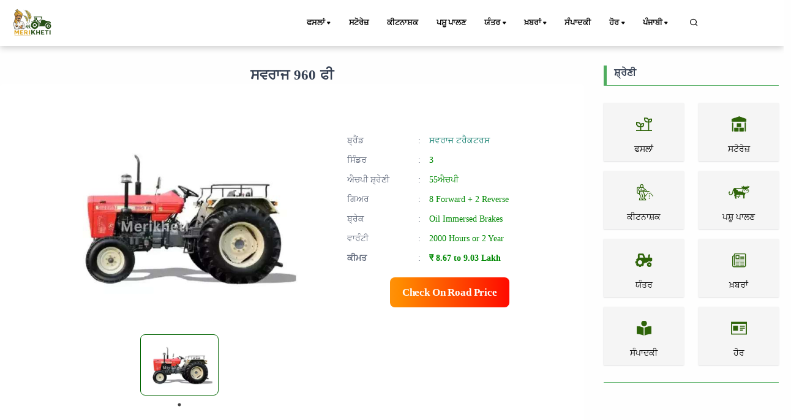

--- FILE ---
content_type: text/html; charset=UTF-8
request_url: https://www.merikheti.com/pa/tractor/swaraj-960-fe
body_size: 22527
content:
<!DOCTYPE html>
<html lang="pa">
<head>
    <meta http-equiv="Content-Type" content="text/html; charset=utf-8" />
    <meta name="viewport" content="width=device-width, initial-scale=1.0" />

    <link rel="canonical" href="https://www.merikheti.com/pa/tractor/swaraj-960-fe" />
    <!--<meta name="google-site-verification" content="NPNCoQ27HyZTCBadaGh7EwOGB8JHTVSHwwJ33ii3jX0" />-->
    <link rel="alternate" hreflang="x-default" href="https://www.merikheti.com/pa/tractor/swaraj-960-fe" />
<link rel="alternate" hreflang="en" href="https://www.merikheti.com/en/pa/tractor/swaraj-960-fe" />
<link rel="alternate" hreflang="ta" href="https://www.merikheti.com/ta/pa/tractor/swaraj-960-fe" />
<link rel="alternate" hreflang="te" href="https://www.merikheti.com/te/pa/tractor/swaraj-960-fe" />
<link rel="alternate" hreflang="pa" href="https://www.merikheti.com/pa/pa/tractor/swaraj-960-fe" />
<link rel="alternate" hreflang="kn" href="https://www.merikheti.com/kn/pa/tractor/swaraj-960-fe" />
            <meta http-equiv="Content-Language" content="pa" />
        <meta property="og:locale" content="pa_IN" />
        <meta property="og:type" content="website" />
    <meta property="og:title" content="" />
        <meta property="og:description" content="किसानों व खेती से जुड़े हुए व्यक्तियों हेतु बहुउपयोगी पोर्टल। इस वेब पोर्टल में किसानों को खेती हेतु सुझाव दिए जाते है व उनकी समस्याओं का निवारण भी किया जाता है।" />
        <meta property="og:image" content="https://www.merikheti.com/assets/tractor/63/bc81bec0c2a1a009de34d6599c4d1b3a.jpg" />
    <meta property="og:url" content="https://www.merikheti.com/pa/tractor/swaraj-960-fe" />
    <meta property="og:site_name" content="Merikheti" />
    <meta name="twitter:card" content="summary_large_image" />
    <meta name="twitter:title" content="" />
    <meta name="twitter:description" content="किसानों व खेती से जुड़े हुए व्यक्तियों हेतु बहुउपयोगी पोर्टल। इस वेब पोर्टल में किसानों को खेती हेतु सुझाव दिए जाते है व उनकी समस्याओं का निवारण भी किया जाता है।" />
    <meta name="twitter:site" content="@MerikhetiIndia" />
    <meta name="twitter:creater" content="@MerikhetiIndia" />
    <meta name="robots" content="follow, index, max-snippet:-1, max-video-preview:-1, max-image-preview:large" />
    <base href="https://www.merikheti.com/" />
    <link rel="shortcut icon" href="/favicon.jpg" />
    <title>
            </title>
        <meta name="description" content="किसानों व खेती से जुड़े हुए व्यक्तियों हेतु बहुउपयोगी पोर्टल। इस वेब पोर्टल में किसानों को खेती हेतु सुझाव दिए जाते है व उनकी समस्याओं का निवारण भी किया जाता है।" />
        <meta name="revised" content="" />
        <link rel="alternate" type="application/rss+xml" title="Merikheti hindi &raquo; Feed" href="https://www.merikheti.com/feed" />
    <link rel="alternate" type="application/rss+xml" title="Merikheti english &raquo; Feed" href="https://www.merikheti.com/en/feed" />
    <link rel="alternate" type="application/rss+xml" title="Merikheti kannada &raquo; Feed" href="https://www.merikheti.com/kn/feed" />
    <link rel="alternate" type="application/rss+xml" title="Merikheti punjabi &raquo; Feed" href="https://www.merikheti.com/pa/feed" />
    <link rel="alternate" type="application/rss+xml" title="Merikheti talugu &raquo; Feed" href="https://www.merikheti.com/ta/feed" />
    <link rel="alternate" type="application/rss+xml" title="Merikheti tamil &raquo; Feed" href="https://www.merikheti.com/te/feed" />
        <link rel="stylesheet" href="assets/css/plugins.css" type="text/css" />
    <link rel="stylesheet" href="assets/fonts/icomoon/style.min.css" type="text/css" />
    <link rel="stylesheet" href="assets/fonts/fontawesome/style.min.css" type="text/css" />
    <link rel="stylesheet" href="https://cdnjs.cloudflare.com/ajax/libs/font-awesome/6.4.0/css/all.min.css" integrity="sha512-iecdLmaskl7CVkqkXNQ/ZH/XLlvWZOJyj7Yy7tcenmpD1ypASozpmT/E0iPtmFIB46ZmdtAc9eNBvH0H/ZpiBw==" crossorigin="anonymous" referrerpolicy="no-referrer" />
    <link rel="stylesheet" href="assets/plugins/slick/slick.css" type="text/css" />
    <link rel="stylesheet" href="assets/plugins/slick/slick-theme.css" type="text/css" />
    <link rel="stylesheet" href="assets/css/style.css?v=1.0.13" type="text/css" />
    <link rel="stylesheet" href="assets/css/components.min.css" type="text/css" />
    <link rel="stylesheet" href="assets/css/colors/darkgreen.css" type="text/css" />
    <link rel="stylesheet" href="https://unpkg.com/aos@next/dist/aos.css" />
    <script type="text/javascript" src="assets/js/jquery.min.js"></script>
    <script type="text/javascript" src="assets/plugins/slick/slick.min.js"></script>
                                                                                                                                                                                        <!-- Begin comScore Tag -->
<script>
  var _comscore = _comscore || [];
  _comscore.push({ c1: "2", c2: "33575187" ,  options: { enableFirstPartyCookie: "false" } });
  (function() {
    var s = document.createElement("script"), el = document.getElementsByTagName("script")[0]; s.async = true;
    s.src = "https://sb.scorecardresearch.com/cs/33575187/beacon.js";
    el.parentNode.insertBefore(s, el);
  })();
</script>
<noscript>
  <img src="https://sb.scorecardresearch.com/p?c1=2&c2=33575187&cv=3.9.1&cj=1">
</noscript>
<!-- End comScore Tag -->                                                                                                                                                  
         <!-- Google tag 

(gtag.js) -->
<script async src="https://www.googletagmanager.com/gtag/js?id=G-T70FLRHE07"></script>
<script>
  window.dataLayer = window.dataLayer || [];
  function gtag(){dataLayer.push(arguments);}
  gtag('js', new Date());

  gtag('config', 'G-T70FLRHE07');
</script>     

<script async src="https://pagead2.googlesyndication.com/pagead/js/adsbygoogle.js?client=ca-pub-3113851528429446"
     crossorigin="anonymous"></script>



<!-- Google tag (gtag.js) -->
<script async src="https://www.googletagmanager.com/gtag/js?id=AW-741924157">
</script>
<script>
  window.dataLayer = window.dataLayer || [];
  function gtag(){dataLayer.push(arguments);}
  gtag('js', new Date());

  gtag('config', 'AW-741924157');
</script>
  
<!-- Meta Pixel Code -->
<script>
!function(f,b,e,v,n,t,s)
{if(f.fbq)return;n=f.fbq=function(){n.callMethod?
n.callMethod.apply(n,arguments):n.queue.push(arguments)};
if(!f._fbq)f._fbq=n;n.push=n;n.loaded=!0;n.version='2.0';
n.queue=[];t=b.createElement(e);t.async=!0;
t.src=v;s=b.getElementsByTagName(e)[0];
s.parentNode.insertBefore(t,s)}(window, document,'script',
'https://connect.facebook.net/en_US/fbevents.js');
fbq('init', '145541082797519');
fbq('track', 'PageView');
</script>
<noscript><img height="1" width="1" style="display:none"
src="https://www.facebook.com/tr?id=145541082797519&ev=PageView&noscript=1"
/></noscript>
<!-- End Meta Pixel Code --> 



   
<!-- Event snippet for display traffic lead form conversion page -->
<script>
  gtag('event', 'conversion', {'send_to': 'AW-741924157/HZSJCPzSo74ZEL264-EC'});
</script>         

<meta name="google-adsense-account" content="ca-pub-3113851528429446">
                                                                                                                                                              <style>
     
   </style>
</head>
<body>
    <div class="content-wrapper">
        <header class="header bg-light use-sticky">
              
    <nav class="navbar navbar-expand-lg classic transparent navbar-light">
    <div class="container flex-lg-row flex-nowrap align-items-center">
        <div class="navbar-brand brand-logo">
        <a href="/pa" style="display: inline-block;">
        <img src="assets/Img/logo_512x512.png" srcset="assets/Img/logo_512x512.png 2x" width="85" height="85" alt="Merikheti" style="max-width: 100px; height: auto;" />
        </a>

        </div>
        <div class="p_menu">
            <ul class="navbar-nav list-unstyled d-lg-none d-sm-block m-0">
                <li class="nav-item dropdown"><a class="nav-link dropdown-toggle active" href1="">ਪੰਜਾਬੀ</a>
                    <ul class="dropdown-menu">
                        <li class="dropdown"> <a class="dropdown-item nav-link-lang" data-lang="hi" href="tractor/swaraj-960-fe">हिंदी</a> </li>
                        <li class="dropdown"> <a class="dropdown-item nav-link-lang" data-lang="en" href="en/tractor/swaraj-960-fe">English</a></li>
                        <li class="dropdown"> <a class="dropdown-item nav-link-lang" data-lang="kn" href="kn/tractor/swaraj-960-fe">Kannada</a></li>
                        <li class="dropdown"> <a class="dropdown-item nav-link-lang" data-lang="pa" href="pa/tractor/swaraj-960-fe">Punjabi</a></li>
                        <li class="dropdown"> <a class="dropdown-item nav-link-lang" data-lang="ta" href="ta/tractor/swaraj-960-fe">தமிழ்</a> </li>
                        <li class="dropdown"> <a class="dropdown-item nav-link-lang" data-lang="te" href="te/tractor/swaraj-960-fe">Telugu</a> </li>
                    </ul>
                </li>
            </ul>
        </div>
        <div class="navbar-collapse offcanvas-nav justify-content-end">
        <div class="offcanvas-header d-lg-none d-xl-none">
            <a href="/">
                <img src="assets/Img/logo_512x512.png" srcset="assets/Img/logo_512x512.png 2x" alt="Merikheti" />
            </a>
            <button type="button" class="btn-close btn-close-white offcanvas-close offcanvas-nav-close" aria-label="Close"></button>
        </div>
            
        <ul class="navbar-nav">
            <li class="nav-item dropdown">
                <a class="nav-link dropdown-toggle active" href1="pa/category/crops">ਫਸਲਾਂ</a>
                <!--<a class="nav-link dropdown-toggle active" href="pa/category/crops">ਫਸਲਾਂ</a>-->
                <ul class="dropdown-menu">
                    <li class="nav-item"><a class="dropdown-item" href="pa/category/crops/food-crops">ਅਨਾਜ ਫਸਲ</a></li>					
                    <li class="nav-item"><a class="dropdown-item" href="pa/category/crops/cash-crops/">ਨਗਦੀ ਫਸਲਾਂ</a></li>
                    <li class="nav-item"><a class="dropdown-item" href="pa/category/crops/tree-plantation/">ਰੁੱਖ ਰੋਪੰ</a></li>
                    <li class="nav-item"><a class="dropdown-item" href="pa/category/crops/gardening/">ਬਾਗਬਾਨੀ</a></li>
                    <li class="nav-item"><a class="dropdown-item" href="pa/category/crops/spices/">ਮਸਾਲੇ</a></li>
                    <li class="nav-item"><a class="dropdown-item" href="pa/category/crops/animal-fodder/">ਪਸ਼ੂ ਚਾਰਾ</a></li>
                </ul>				
			</li>
            <li class="nav-item"><a class="nav-link" href="pa/category/storage/">ਸਟੋਰੇਜ਼</a></li>
            <li class="nav-item"><a class="nav-link" href="pa/category/pesticides/">ਕੀਟਨਾਸ਼ਕ</a></li>
            <li class="nav-item"><a class="nav-link" href="pa/category/animal-husbandry/">ਪਸ਼ੂ ਪਾਲਣ</a></li>
            <li class="nav-item dropdown"><a class="nav-link dropdown-toggle" href1="pa/category/agricultural-machinery/">ਯੰਤਰ</a>
                <ul class="dropdown-menu">
                    <li class="dropdown"><a class="dropdown-item" href="pa/tractors/">ਟਰੈਕਟਰ</a></li>
					<li class="dropdown"><a class="dropdown-item" href="pa/category/agricultural-machinery/tractor-blog/">ਟਰੈਕਟਰ ਬਲੌਗ</a></li>
					<li class="dropdown"><a class="dropdown-item" href="pa/implements/">ਉਪਕਰਨ</a></li>
					<li class="dropdown"><a class="dropdown-item" href="pa/category/agricultural-machinery/implement-blog/">ਉਪਕਰਨ ਬਲੌਗ</a></li>
                    <li class="dropdown"><a class="dropdown-item" href="pa/tyre/"></a></li>
                </ul>
            </li>
            <li class="nav-item dropdown"><a class="nav-link dropdown-toggle" href1="pa/category/news/">ਖ਼ਬਰਾਂ</a>
                <ul class="dropdown-menu">
                    <li class="dropdown"><a class="dropdown-item" href="pa/category/news/government-schemes/">ਸਰਕਾਰੀ ਯੋਜਨਾਵਾਂ</a></li>
					<li class="dropdown"><a class="dropdown-item" href="pa/category/news/farmer-news/">ਕਿਸਾਨ ਖ਼ਬਰਾਂ</a></li>
                </ul>
            </li>
            <li class="nav-item"><a class="nav-link" href="pa/category/editorial/">ਸੰਪਾਦਕੀ</a></li>
          
            
			<li class="nav-item dropdown"><a class="nav-link dropdown-toggle" href1="pa/category/more/">ਹੋਰ</a>
                <ul class="dropdown-menu">
                    <li class="dropdown"><a class="dropdown-item" href="pa/magazines/">ਮੈਗਜ਼ੀਨਾਂ</a></li>
					<li class="dropdown"><a class="dropdown-item" href="pa/category/more/progressive-farmer/">ਤਰਕਸ਼ੀਲ ਕਿਸਾਨ</a></li>
					<li class="dropdown"><a class="dropdown-item" href="pa/category/more/interviews/">ਇੰਟਰਵਿਊ</a></li>
					<li class="dropdown"><a class="dropdown-item" href="pa/category/more/soil-health/">ਮਿੱਟੀ ਸਿਹਤ</a></li>
					<li class="dropdown"><a class="dropdown-item" href="pa/experts/">ਸਾਡੇ ਮਾਹਰ</a></li>
					<li class="dropdown"><a class="dropdown-item" href="pa/webstories/">ਵੈੱਬ ਕਹਾਣੀਆਂ</a></li>	
					<li class="dropdown"><a class="dropdown-item" href="pa/videogallery/">video</a></li>	
                    <li class="dropdown"><a class="dropdown-item" href="pa/tractors-customer-care/"></a></li>	
				</ul>
            </li>
            
            <li class="nav-item dropdown"><a class="nav-link dropdown-toggle" href1="#">ਪੰਜਾਬੀ</a>
                <ul class="dropdown-menu">
                    <li class="dropdown"> <a class="dropdown-item nav-link-lang" data-lang="hi" href="tractor/swaraj-960-fe">हिंदी</a> </li>
                    <li class="dropdown"> <a class="dropdown-item nav-link-lang" data-lang="en" href="en/tractor/swaraj-960-fe">English</a></li>
                    <li class="dropdown"> <a class="dropdown-item nav-link-lang" data-lang="kn" href="kn/tractor/swaraj-960-fe">Kannada</a></li>
                    <li class="dropdown"> <a class="dropdown-item nav-link-lang" data-lang="pa" href="pa/tractor/swaraj-960-fe">Punjabi</a></li>
                    <li class="dropdown"> <a class="dropdown-item nav-link-lang" data-lang="ta" href="ta/tractor/swaraj-960-fe">தமிழ்</a> </li>
                    <li class="dropdown"> <a class="dropdown-item nav-link-lang" data-lang="te" href="te/tractor/swaraj-960-fe">Telugu</a> </li>
                </ul>
            </li>
        </ul>
        <!-- /.navbar-nav -->
        </div>
        <!-- /.navbar-collapse -->
        <div class="navbar-other ms-lg-4">
            <ul class="navbar-nav flex-row align-items-center ms-auto" data-sm-skip="true">
                <li class="nav-item">
                    <div class="nav justify-content-end text-end">
                        <a href="#" class="nav-search"><i class="uil uil-search"></i></a>
                    </div>
                </li>             
                <li class="nav-item d-lg-none">
                    <div class="navbar-hamburger"><button class="hamburger animate plain" data-toggle="offcanvas-nav"><span></span></button></div>
                </li>
            </ul>
            
        </div>
        <!-- /.navbar-other -->
    </div>
    <!-- /.container -->
    </nav>
<div class="container nav-search-mobile bg-light d-none"></div>
<div class="nav-search-form d-none">
    <div class="row align-items-center py-3">
        <div class="col-10">
            <form class="search" method="get" action="pa/search">
                <i class="fa fa-search"></i>
                <input type="text" class="form-control" autocomplete="off" placeholder="Search Merikheti" name="q" />
            </form>
        </div>
        <div class="col-2">
            <a href="#" class="nav-search-close">
                <i class="fa fa-times"></i>
            </a>
        </div>
    </div>
</div>
    
        </header>
                

<div class="row mt-5">
    <div class="col-md-9 ">
<div class="tractor-details container mt-3 mb-5">
    <div class="justify-content-between tractor-main-title-rating">
        <h1 class="product-main-title text-center mb-0">
            ਸਵਰਾਜ 960 ਫੀ        </h1>
    </div>
 

    <div class="card ">
        <div class="card-body">
            <div class="row p-1 p-lg-4 mb-5 mt-2">
                <div class="col-md-8 col-lg-7">                  
                    <div class="product-previews slider">
                                                    <div class="item " >
                                <a href="assets/tractor/63/bc81bec0c2a1a009de34d6599c4d1b3a.jpg" data-glightbox data-gallery="ਸਵਰਾਜ 960 ਫੀ">
                                    <img src="assets/tractor/63/bc81bec0c2a1a009de34d6599c4d1b3a.jpg" class="img-fluid" alt="ਸਵਰਾਜ 960 ਫੀ image" title="ਸਵਰਾਜ 960 ਫੀ" />
                                </a>
                            </div>
                                                </div>
                </div>

                
                <div class="col-md-4 col-lg-5">
                    
                    <table class="table mt-5 table-sm table-borderless">
                        <tr>
                            <td>ਬ੍ਰੈਂਡ </td>
                           <td>:</td>
                            <td class="table-product-head text-greens">
                               <a href="pa/tractors/swaraj-tractors"> ਸਵਰਾਜ ਟਰੈਕਟਰਸ  </a>   
                            </td>
                        </tr>
                        <tr>
                            <td>ਸਿੰਡਰ </td>
                            <td>:</td>
                            <td class="text-greens">
                                3                            </td>
                        </tr>
                        <tr>
                            <td>ਐਚਪੀ ਸ਼੍ਰੇਣੀ </td>
                            <td>:</td>
                            <td class="text-greens">
                                55ਐਚਪੀ                            </td>
                        </tr>
                        <tr>
                            <td>ਗਿਅਰ </td>
                            <td>:</td>
                            <td class="text-greens">
                                8 Forward + 2 Reverse                            </td>
                        </tr>
                        <tr>
                            <td>ਬ੍ਰੇਕ </td>
                            <td>:</td>
                            <td class="text-greens">
                                Oil Immersed Brakes        
                            </td>
                        </tr>
                        <tr>
                            <td>ਵਾਰੰਟੀ</td>
                            <td>:</td>
                            <td class="text-greens">
                                2000 Hours or 2 Year                            </td>
                        </tr>
                        <tr>
                            <td style="font-weight:bold;">ਕੀਮਤ</td>
                            <td>:</td>
                            <td class="text-greens" style="font-weight:bold;">
                                ₹ 8.67 to 9.03 Lakh                            </td>
                        </tr>
                    </table>

                    <div class="d-flex justify-content-center mt-4">
                        <a class="btn btn-lg get-price-link animated-button" href="#" data-product="Tractor" data-id="63">Check On Road Price</a>
                    </div>

                    <div class="mt-6">
                                            </div>
                </div>

            </div>
           
        </div>
   

    <div class="about-product-desc">
    </div>
</div>
 </div>


<div class="container">
        <div class="row">
            <div class="col-md-12 col-sm-12">
                <div class="tractor-detail-full-specification">
                    <div class="tractor-detail-full-specification-title tractor-title-new text-center">
                        <h2>    
                            ਸਵਰਾਜ 960 ਫੀ ਪੂਰੀ ਵਿਸ਼ੇਸ਼ਤਾਵਾਂ                        </h2>
                    </div>
                        <div class="specific-list-inner">
                        <div class=" mt-3 tractor-engine-details tractor-detail-full-specification-title text-center"><h3>ਸਵਰਾਜ 960 ਫੀ ਇੰਜਣ</h3></div><div class="specific-list-content"><div class="specific-content w-100 mt-1 border">                            <div class="s-wrap">
                                <table class="table table-borderless">
                                    <tbody>
                                        <tr class="d-flex justify-content-between w-100 trow-gray">
                                            <td> ਸਿਲੰਡਰ ਦੀ ਗਿਣਤੀ</td>     
                                            <td>:</td>
                                            <td> 3</td>
                                        </tr>
                                    </tbody>
                                </table>      
                            </div>
                                                <div class="s-wrap">
                                <table class="table table-borderless">
                                    <tbody>
                                        <tr class="d-flex justify-content-between w-100 trow-gray">
                                            <td> ਐਚਪੀ ਸ਼੍ਰੇਣੀ</td>     
                                            <td>:</td>
                                            <td> 60 HP</td>
                                        </tr>
                                    </tbody>
                                </table>      
                            </div>
                                                <div class="s-wrap">
                                <table class="table table-borderless">
                                    <tbody>
                                        <tr class="d-flex justify-content-between w-100 trow-gray">
                                            <td> ਸਮਰੱਥਾ ਸੀਸੀ</td>     
                                            <td>:</td>
                                            <td> 3480 CC</td>
                                        </tr>
                                    </tbody>
                                </table>      
                            </div>
                                                <div class="s-wrap">
                                <table class="table table-borderless">
                                    <tbody>
                                        <tr class="d-flex justify-content-between w-100 trow-gray">
                                            <td> ਇੰਜਣ ਦਰਜਾ ਪ੍ਰਾਪਤ RPM</td>     
                                            <td>:</td>
                                            <td> 2000 RPM</td>
                                        </tr>
                                    </tbody>
                                </table>      
                            </div>
                                                <div class="s-wrap">
                                <table class="table table-borderless">
                                    <tbody>
                                        <tr class="d-flex justify-content-between w-100 trow-gray">
                                            <td> ਅਧਿਕਤਮ ਟੋਰਕ</td>     
                                            <td>:</td>
                                            <td> 220 NM</td>
                                        </tr>
                                    </tbody>
                                </table>      
                            </div>
                                                <div class="s-wrap">
                                <table class="table table-borderless">
                                    <tbody>
                                        <tr class="d-flex justify-content-between w-100 trow-gray">
                                            <td> ਏਅਰ ਫਿਲਟਰ</td>     
                                            <td>:</td>
                                            <td> 3- Stage Oil Bath Type</td>
                                        </tr>
                                    </tbody>
                                </table>      
                            </div>
                                                <div class="s-wrap">
                                <table class="table table-borderless">
                                    <tbody>
                                        <tr class="d-flex justify-content-between w-100 trow-gray">
                                            <td> ਪੀਟੀਓ ਐਚਪੀ</td>     
                                            <td>:</td>
                                            <td> 51 HP</td>
                                        </tr>
                                    </tbody>
                                </table>      
                            </div>
                                                <div class="s-wrap">
                                <table class="table table-borderless">
                                    <tbody>
                                        <tr class="d-flex justify-content-between w-100 trow-gray">
                                            <td> ਕੂਲਿੰਗ ਸਿਸਟਮ</td>     
                                            <td>:</td>
                                            <td> Water Cooled</td>
                                        </tr>
                                    </tbody>
                                </table>      
                            </div>
                    </div></div><div class=" mt-3 tractor-engine-details tractor-detail-full-specification-title text-center"><h3>ਸਵਰਾਜ 960 ਫੀ ਪ੍ਰਸਾਰਣ (ਗਾਵਰਬਾਕਸ)</h3></div><div class="specific-list-content"><div class="specific-content w-100 mt-1 border">                            <div class="s-wrap">
                                <table class="table table-borderless">
                                    <tbody>
                                        <tr class="d-flex justify-content-between w-100 trow-gray">
                                            <td> ਕਲਚ ਕਿਸਮ</td>     
                                            <td>:</td>
                                            <td> Single / Dual (Optional)</td>
                                        </tr>
                                    </tbody>
                                </table>      
                            </div>
                                                <div class="s-wrap">
                                <table class="table table-borderless">
                                    <tbody>
                                        <tr class="d-flex justify-content-between w-100 trow-gray">
                                            <td> ਪ੍ਰਸਾਰਣ ਦੀ ਕਿਸਮ</td>     
                                            <td>:</td>
                                            <td> Constant mesh</td>
                                        </tr>
                                    </tbody>
                                </table>      
                            </div>
                                                <div class="s-wrap">
                                <table class="table table-borderless">
                                    <tbody>
                                        <tr class="d-flex justify-content-between w-100 trow-gray">
                                            <td> ਗੀਅਰ ਬਾਕਸ</td>     
                                            <td>:</td>
                                            <td> 8 Forward + 2 Reverse</td>
                                        </tr>
                                    </tbody>
                                </table>      
                            </div>
                                                <div class="s-wrap">
                                <table class="table table-borderless">
                                    <tbody>
                                        <tr class="d-flex justify-content-between w-100 trow-gray">
                                            <td> ਬੈਟਰੀ</td>     
                                            <td>:</td>
                                            <td> 12 V 99 Ah</td>
                                        </tr>
                                    </tbody>
                                </table>      
                            </div>
                                                <div class="s-wrap">
                                <table class="table table-borderless">
                                    <tbody>
                                        <tr class="d-flex justify-content-between w-100 trow-gray">
                                            <td> ਅਲਟਰਨੇਟਰ</td>     
                                            <td>:</td>
                                            <td> Starter motor</td>
                                        </tr>
                                    </tbody>
                                </table>      
                            </div>
                                                <div class="s-wrap">
                                <table class="table table-borderless">
                                    <tbody>
                                        <tr class="d-flex justify-content-between w-100 trow-gray">
                                            <td> ਅੱਗੇ ਦੀ ਗਤੀ</td>     
                                            <td>:</td>
                                            <td> 2.7 - 33.5 kmph</td>
                                        </tr>
                                    </tbody>
                                </table>      
                            </div>
                                                <div class="s-wrap">
                                <table class="table table-borderless">
                                    <tbody>
                                        <tr class="d-flex justify-content-between w-100 trow-gray">
                                            <td> ਉਲਟਾ ਗਤੀ</td>     
                                            <td>:</td>
                                            <td> 3.3 - 12.9 kmph</td>
                                        </tr>
                                    </tbody>
                                </table>      
                            </div>
                    </div></div><div class=" mt-3 tractor-engine-details tractor-detail-full-specification-title text-center"><h3>ਸਵਰਾਜ 960 ਫੀ ਬ੍ਰੇਕ</h3></div><div class="specific-list-content"><div class="specific-content w-100 mt-1 border">                            <div class="s-wrap">
                                <table class="table table-borderless">
                                    <tbody>
                                        <tr class="d-flex justify-content-between w-100 trow-gray">
                                            <td> ਬ੍ਰੇਕ ਕਿਸਮ</td>     
                                            <td>:</td>
                                            <td> Oil Immersed Brakes</td>
                                        </tr>
                                    </tbody>
                                </table>      
                            </div>
                    </div></div><div class=" mt-3 tractor-engine-details tractor-detail-full-specification-title text-center"><h3>ਸਵਰਾਜ 960 ਫੀ ਸਟੀਅਰਿੰਗ</h3></div><div class="specific-list-content"><div class="specific-content w-100 mt-1 border">                            <div class="s-wrap">
                                <table class="table table-borderless">
                                    <tbody>
                                        <tr class="d-flex justify-content-between w-100 trow-gray">
                                            <td> ਸਟੀਅਰਿੰਗ ਕਿਸਮ</td>     
                                            <td>:</td>
                                            <td> Independent Power Steering</td>
                                        </tr>
                                    </tbody>
                                </table>      
                            </div>
                                                <div class="s-wrap">
                                <table class="table table-borderless">
                                    <tbody>
                                        <tr class="d-flex justify-content-between w-100 trow-gray">
                                            <td> ਸਟੀਅਰਿੰਗ ਐਡਜਸਟਮੈਂਟ</td>     
                                            <td>:</td>
                                            <td> Steering Control Whee</td>
                                        </tr>
                                    </tbody>
                                </table>      
                            </div>
                    </div></div><div class=" mt-3 tractor-engine-details tractor-detail-full-specification-title text-center"><h3>ਸਵਰਾਜ 960 ਫੀ ਸ਼ਕਤੀ ਉਤਾਰਦੀ ਹੈ</h3></div><div class="specific-list-content"><div class="specific-content w-100 mt-1 border">                            <div class="s-wrap">
                                <table class="table table-borderless">
                                    <tbody>
                                        <tr class="d-flex justify-content-between w-100 trow-gray">
                                            <td> ਪੀਟੀਓ ਟਾਈਪ</td>     
                                            <td>:</td>
                                            <td> Multi Speed PTO / CRPTO</td>
                                        </tr>
                                    </tbody>
                                </table>      
                            </div>
                                                <div class="s-wrap">
                                <table class="table table-borderless">
                                    <tbody>
                                        <tr class="d-flex justify-content-between w-100 trow-gray">
                                            <td> ਪੀਟੀਓ ਆਰਪੀਐਮ</td>     
                                            <td>:</td>
                                            <td> 540 RPM</td>
                                        </tr>
                                    </tbody>
                                </table>      
                            </div>
                    </div></div><div class=" mt-3 tractor-engine-details tractor-detail-full-specification-title text-center"><h3>ਸਵਰਾਜ 960 ਫੀ ਬਾਲਣ ਦੀ ਸਮਰੱਥਾ</h3></div><div class="specific-list-content"><div class="specific-content w-100 mt-1 border">                            <div class="s-wrap">
                                <table class="table table-borderless">
                                    <tbody>
                                        <tr class="d-flex justify-content-between w-100 trow-gray">
                                            <td> ਬਾਲਣ ਟੈਂਕ ਦੀ ਸਮਰੱਥਾ</td>     
                                            <td>:</td>
                                            <td> 61 litre</td>
                                        </tr>
                                    </tbody>
                                </table>      
                            </div>
                    </div></div><div class=" mt-3 tractor-engine-details tractor-detail-full-specification-title text-center"><h3>ਸਵਰਾਜ 960 ਫੀ ਮਾਪ ਅਤੇ ਭਾਰ</h3></div><div class="specific-list-content"><div class="specific-content w-100 mt-1 border">                            <div class="s-wrap">
                                <table class="table table-borderless">
                                    <tbody>
                                        <tr class="d-flex justify-content-between w-100 trow-gray">
                                            <td> ਭਾਰ</td>     
                                            <td>:</td>
                                            <td> 2330 KG</td>
                                        </tr>
                                    </tbody>
                                </table>      
                            </div>
                                                <div class="s-wrap">
                                <table class="table table-borderless">
                                    <tbody>
                                        <tr class="d-flex justify-content-between w-100 trow-gray">
                                            <td> ਵ੍ਹੀਲਬੇਸ</td>     
                                            <td>:</td>
                                            <td> 2200 MM</td>
                                        </tr>
                                    </tbody>
                                </table>      
                            </div>
                                                <div class="s-wrap">
                                <table class="table table-borderless">
                                    <tbody>
                                        <tr class="d-flex justify-content-between w-100 trow-gray">
                                            <td> ਸਮੁੱਚੀ ਲੰਬਾਈ</td>     
                                            <td>:</td>
                                            <td> 3590 MM</td>
                                        </tr>
                                    </tbody>
                                </table>      
                            </div>
                                                <div class="s-wrap">
                                <table class="table table-borderless">
                                    <tbody>
                                        <tr class="d-flex justify-content-between w-100 trow-gray">
                                            <td> ਟਰੈਕਟਰ ਚੌੜਾਈ</td>     
                                            <td>:</td>
                                            <td> 1940 MM</td>
                                        </tr>
                                    </tbody>
                                </table>      
                            </div>
                                                <div class="s-wrap">
                                <table class="table table-borderless">
                                    <tbody>
                                        <tr class="d-flex justify-content-between w-100 trow-gray">
                                            <td> ਜ਼ਮੀਨੀ ਪ੍ਰਵਾਨਗੀ</td>     
                                            <td>:</td>
                                            <td> 410 MM</td>
                                        </tr>
                                    </tbody>
                                </table>      
                            </div>
                    </div></div><div class=" mt-3 tractor-engine-details tractor-detail-full-specification-title text-center"><h3>ਸਵਰਾਜ 960 ਫੀ ਲਿਫਟਿੰਗ ਸਮਰੱਥਾ (ਹਾਈਡ੍ਰੌਲਿਕਸ)</h3></div><div class="specific-list-content"><div class="specific-content w-100 mt-1 border">                            <div class="s-wrap">
                                <table class="table table-borderless">
                                    <tbody>
                                        <tr class="d-flex justify-content-between w-100 trow-gray">
                                            <td> ਲਿ.ਜੀ. ਦੀ ਸਮਰੱਥਾ ਚੁੱਕਣਾ</td>     
                                            <td>:</td>
                                            <td> 2000 Kg</td>
                                        </tr>
                                    </tbody>
                                </table>      
                            </div>
                                                <div class="s-wrap">
                                <table class="table table-borderless">
                                    <tbody>
                                        <tr class="d-flex justify-content-between w-100 trow-gray">
                                            <td> </td>     
                                            <td>:</td>
                                            <td> ADDC, I suitable for Category-II type implement pins</td>
                                        </tr>
                                    </tbody>
                                </table>      
                            </div>
                    </div></div><div class=" mt-3 tractor-engine-details tractor-detail-full-specification-title text-center"><h3>ਸਵਰਾਜ 960 ਫੀ ਟਾਇਰ ਦਾ ਆਕਾਰ</h3></div><div class="specific-list-content"><div class="specific-content w-100 mt-1 border">                            <div class="s-wrap">
                                <table class="table table-borderless">
                                    <tbody>
                                        <tr class="d-flex justify-content-between w-100 trow-gray">
                                            <td> ਸਾਹਮਣੇ</td>     
                                            <td>:</td>
                                            <td> 7.50 x 16</td>
                                        </tr>
                                    </tbody>
                                </table>      
                            </div>
                                                <div class="s-wrap">
                                <table class="table table-borderless">
                                    <tbody>
                                        <tr class="d-flex justify-content-between w-100 trow-gray">
                                            <td> ਰੀਅਰ</td>     
                                            <td>:</td>
                                            <td> 16.9 x 28</td>
                                        </tr>
                                    </tbody>
                                </table>      
                            </div>
                    </div></div><div class=" mt-3 tractor-engine-details tractor-detail-full-specification-title text-center"><h3>ਸਵਰਾਜ 960 ਫੀ ਅਤਿਰਿਕਤ ਵਿਸ਼ੇਸ਼ਤਾਵਾਂ</h3></div><div class="specific-list-content"><div class="specific-content w-100 mt-1 border">                            <div class="s-wrap">
                                <table class="table table-borderless">
                                    <tbody>
                                        <tr class="d-flex justify-content-between w-100 trow-gray">
                                            <td> ਸਹਾਇਕ ਉਪਕਰਣ</td>     
                                            <td>:</td>
                                            <td> Tools, Top Link  2000 Hours Or 2 Year</td>
                                        </tr>
                                    </tbody>
                                </table>      
                            </div>
                                                <div class="s-wrap">
                                <table class="table table-borderless">
                                    <tbody>
                                        <tr class="d-flex justify-content-between w-100 trow-gray">
                                            <td> ਸਥਿਤੀ</td>     
                                            <td>:</td>
                                            <td> Launched</td>
                                        </tr>
                                    </tbody>
                                </table>      
                            </div>
                    </div></div>                </div>
                </div>
            </div>
        </div>
</div>
        </div>
    <div class="col-md-3 ">
        <div id="categoryBlock" class="m-2">
                <div class="category-title border-btm border-strt px-md-3 mt-3 ">
                    <h5>
                        ਸ਼੍ਰੇਣੀ                    </h5>
                </div>
                <div id="categorylistBlock " class="categorylistBlock my-5">
                    <div class="row">
                        
                        <div class="col-6 col-sm-6 col-lg-6">
                            <div class="brand-main box-shadow mt-2 text-center">
                                <a class="weblink" href="pa/category/crops" title="crops">
                                    <img width="40" height="40" class="img-fluid" src="/assets/category/crops.png" data-src="/assets/category/crops.png" alt="cropsimage" title="crops" />
                                    <p class="mb-0 mt-2 oneline">
                                        ਫਸਲਾਂ                                    </p>
                                </a>
                            </div>
                        </div>

                        
                        <div class="col-6 col-sm-6 col-lg-6">
                            <div class="brand-main box-shadow mt-2 text-center">
                                <a class="weblink" href="pa/category/storage" title="storage">
                                    <img width="40" height="40" class="img-fluid" src="/assets/category/storage.png" data-src="/assets/category/storage.png" alt="storageimage" title="storage" />
                                    <p class="mb-0 mt-2 oneline">
                                        ਸਟੋਰੇਜ਼                                    </p>
                                </a>
                            </div>
                        </div>

                        
                        <div class="col-6 col-sm-6 col-lg-6">
                            <div class="brand-main box-shadow mt-2 text-center">
                                <a class="weblink" href="pa/category/pesticides" title="pesticides">
                                    <img width="40" height="40" class="img-fluid" src="/assets/category/pesticides.png" data-src="/assets/category/pesticides.png" alt="pesticidesimage" title="pesticides" />
                                    <p class="mb-0 mt-2 oneline">
                                        ਕੀਟਨਾਸ਼ਕ                                    </p>
                                </a>
                            </div>
                        </div>

                        
                        <div class="col-6 col-sm-6 col-lg-6">
                            <div class="brand-main box-shadow mt-2 text-center">
                                <a class="weblink" href="pa/category/animal-husbandry" title="live-stock">
                                    <img width="40" height="40" class="img-fluid" src="/assets/category/pashupalan.png" data-src="/assets/category/pashupalan.png" alt="live-stockimage" title="live-stock" />
                                    <p class="mb-0 mt-2 oneline">
                                        ਪਸ਼ੂ ਪਾਲਣ                                    </p>
                                </a>
                            </div>
                        </div>

                        
                        <div class="col-6 col-sm-6 col-lg-6">
                            <div class="brand-main box-shadow mt-2 text-center">
                                <a class="weblink" href="pa/category/agricultural-machinery" title="machinery">
                                    <img width="40" height="40" class="img-fluid" src="/assets/category/machinery.png" data-src="/assets/category/machinery.png" alt="machineryimage" title="machinery" />
                                    <p class="mb-0 mt-2 oneline">
                                        ਯੰਤਰ                                    </p>
                                </a>
                            </div>
                        </div>

                        
                        <div class="col-6 col-sm-6 col-lg-6">
                            <div class="brand-main box-shadow mt-2 text-center">
                                <a class="weblink" href="pa/category/news" title="news">
                                    <img width="40" height="40" class="img-fluid" src="/assets/category/news.png" data-src="/assets/category/news.png" alt="newsimage" title="news" />
                                    <p class="mb-0 mt-2 oneline">
                                        ਖ਼ਬਰਾਂ                                    </p>
                                </a>
                            </div>
                        </div>

                        
                        <div class="col-6 col-sm-6 col-lg-6">
                            <div class="brand-main box-shadow mt-2 text-center">
                                <a class="weblink" href="pa/category/editorial" title="editorial">
                                    <img width="40" height="40" class="img-fluid" src="/assets/category/sampadkiye.png" data-src="/assets/category/sampadkiye.png" alt="editorialimage" title="editorial" />
                                    <p class="mb-0 mt-2 oneline">
                                        ਸੰਪਾਦਕੀ                                    </p>
                                </a>
                            </div>
                        </div>

                        
                        <div class="col-6 col-sm-6 col-lg-6">
                            <div class="brand-main box-shadow mt-2 text-center">
                                <a class="weblink" href="pa/category/More" title="others">
                                    <img width="40" height="40" class="img-fluid" src="/assets/category/others.png" data-src="/assets/category/others.png" alt="othersimage" title="others" />
                                    <p class="mb-0 mt-2 oneline">
                                        ਹੋਰ                                    </p>
                                </a>
                            </div>
                        </div>

                                            </div>

                </div>

                <div class="category-title border-btm border-strt px-md-3 ">
                    <h5></h5>
                </div>
            </div>
    </div>
</div>
 <div class="about-product tractor-detail-full-specification-title tractor-title-new text-center">
                <h2 class="">
                  About ਸਵਰਾਜ 960 ਫੀ                </h2>
              
            </div>
                <div class="about-product-desc ">
                    <p class="mb-2 mt-2 mx-3">
                        <h3><strong>A brief explanation about Swaraj 960 FE in India</strong></h3><p>Swaraj 960 FE offers advanced features that increase performance on the field. It has matchless performance, a super smooth braking system, maximum backup torque and many more that helps farmers increase their overall production. With current technology and the latest features, this tractor is considered the farmers top choice.&nbsp;</p><p>This tractor is a 60 HP tractor paired with a ten-speed setup with eight forward gears and two reverse gears. To provide maximum comfort and balance, the model is engineered with 3590 mm in length dimensions. Swaraj 960 FE engine is also amongst the most popular engines among Indian farmers, as it is very fuel efficient.&nbsp;</p><p>The efficiency of 960 FE is achieved due to its lightweight weight of 2.3 tonnes. In addition, it is also known for its affordable maintenance cost and its compatibility with various attachments.</p><h3><strong>Special features:</strong></h3><p><ul><li>The engine (diesel) on the Swaraj 960 FE is a three-cylinder unit having a 3480 CC capacity. This engine function churns out an output of 60 HP at a rated RPM of 2000.&nbsp;</li><li>To enhance the performance Swaraj 960 FE has a 16.9 x 28 inches and 7.5 x 16 inches rear and front tyre setup respectively. This model is also fitted with a six-spline type PTO having a Horsepower of 51 HP.&nbsp;</li><li><span style="font-size: 0.8125rem;">Swaraj 960 FE is a full-sized model with a 2200 mm wheelbase and 3590 mm length.&nbsp;</span></li></ul></p><h3><strong>Why consider buying a Swaraj 960 FE in India?</strong></h3><p>Swaraj 960 FE has excellent built-up with a powerful and efficient cylinder type, which places it ahead of competition in its category. To get complete and detailed data about the Swaraj tractor in terms of strength, quality, engine, and efficiency you can visit www.merikheti.com or log on to our social media channels. merikheti believes in educating each customer first and guiding them about the suitable one as per the requirement.&nbsp;</p><br>                    </p>
                    
                </div>
<div class="tractors container mt-3 mb-5">
    <h2 class="mb-3">ਸੱਜੇ ਟਰੈਕਟਰ</h2>
    
<div class="corausel-body" >
    <div class="product-container tractor-product tractor-card-list slider-4" data-aos="zoom-in" data-aos-duration="1000">
                <div class="tractor-brand-product-card product-card mx-2">
            <div class="product-body">
                <div class="product-title">
                    <span class="justify-content-center">
                        ਇੰਡੋ ਫਾਰਮ 3055 ਐਨਵੀ                    </span>
                </div>
                <a href="pa/tractor/indo-farm-3055-nv">
                    <div class="product-image hover-scale">
                        <img src="assets/tractor/832/a289a5daa5484592d8fa33e1a1e45246.jpg" alt="Indo Farm 3055 NV" />

                    </div>
                </a>

                <div class="m-heights">
                    <div class="d-flex justify-content-between  mx-2 pwr-implmt">
                        <div class="mt-3 power-txt d-flex justify-content-between w-100 align-items-center">

                            <div class="mb-2">
                                <span class="ps-1 product-caption">
                                    ਤਾਕਤ :
                                </span>
                                <span class="ps-1 text-greens">
                                    55                                Hp
                                </span>

                            </div>
                            <div class="mb-2">
                                <span class="ps-1 product-caption">
                                    ਚਾਲ :
                                </span>
                                <span class="ps-1 text-greens">
                                    2WD                                </span>
                            </div>

                        </div>


                    </div>

                    <div class="d-flex mx-2">

                        <div class=" power-txt d-flex justify-content-between w-100 align-items-center">


                            <div class="mb-2">
                                <span class="ps-1 product-caption">
                                    ਬ੍ਰੈਂਡ :
                                </span>
                                <span class="ps-1 text-greens">
                                                                    </span>
                            </div>

                        </div>
                    </div>

                </div>

            </div>
            <div class="product-detail-btn d-flex justify-content-center">
                <a href="pa/tractor/indo-farm-3055-nv">
                    
                    ਵੇਰਵਾ                </a>
            </div>


        </div>
                <div class="tractor-brand-product-card product-card mx-2">
            <div class="product-body">
                <div class="product-title">
                    <span class="justify-content-center">
                                            </span>
                </div>
                <a href="pa/tractor/deutz-fahr-agromaxx-55">
                    <div class="product-image hover-scale">
                        <img src="assets/tractor/773/af17f6c5e0cdb8db7c27e492b1b3ce02.jpg" alt="Same Deutz Fahr Agromaxx 55" />

                    </div>
                </a>

                <div class="m-heights">
                    <div class="d-flex justify-content-between  mx-2 pwr-implmt">
                        <div class="mt-3 power-txt d-flex justify-content-between w-100 align-items-center">

                            <div class="mb-2">
                                <span class="ps-1 product-caption">
                                    ਤਾਕਤ :
                                </span>
                                <span class="ps-1 text-greens">
                                    55                                Hp
                                </span>

                            </div>
                            <div class="mb-2">
                                <span class="ps-1 product-caption">
                                    ਚਾਲ :
                                </span>
                                <span class="ps-1 text-greens">
                                    2WD                                </span>
                            </div>

                        </div>


                    </div>

                    <div class="d-flex mx-2">

                        <div class=" power-txt d-flex justify-content-between w-100 align-items-center">


                            <div class="mb-2">
                                <span class="ps-1 product-caption">
                                    ਬ੍ਰੈਂਡ :
                                </span>
                                <span class="ps-1 text-greens">
                                                                    </span>
                            </div>

                        </div>
                    </div>

                </div>

            </div>
            <div class="product-detail-btn d-flex justify-content-center">
                <a href="pa/tractor/deutz-fahr-agromaxx-55">
                    
                    ਵੇਰਵਾ                </a>
            </div>


        </div>
                <div class="tractor-brand-product-card product-card mx-2">
            <div class="product-body">
                <div class="product-title">
                    <span class="justify-content-center">
                                            </span>
                </div>
                <a href="pa/tractor/mahindra-275-di-tu">
                    <div class="product-image hover-scale">
                        <img src="assets/tractor/20/36f650a6abd8b7cf04e8d2cde77278a1.jpg" alt="Mahindra 275 DI TU" />

                    </div>
                </a>

                <div class="m-heights">
                    <div class="d-flex justify-content-between  mx-2 pwr-implmt">
                        <div class="mt-3 power-txt d-flex justify-content-between w-100 align-items-center">

                            <div class="mb-2">
                                <span class="ps-1 product-caption">
                                    ਤਾਕਤ :
                                </span>
                                <span class="ps-1 text-greens">
                                    39                                Hp
                                </span>

                            </div>
                            <div class="mb-2">
                                <span class="ps-1 product-caption">
                                    ਚਾਲ :
                                </span>
                                <span class="ps-1 text-greens">
                                    2WD                                </span>
                            </div>

                        </div>


                    </div>

                    <div class="d-flex mx-2">

                        <div class=" power-txt d-flex justify-content-between w-100 align-items-center">


                            <div class="mb-2">
                                <span class="ps-1 product-caption">
                                    ਬ੍ਰੈਂਡ :
                                </span>
                                <span class="ps-1 text-greens">
                                                                    </span>
                            </div>

                        </div>
                    </div>

                </div>

            </div>
            <div class="product-detail-btn d-flex justify-content-center">
                <a href="pa/tractor/mahindra-275-di-tu">
                    
                    ਵੇਰਵਾ                </a>
            </div>


        </div>
                <div class="tractor-brand-product-card product-card mx-2">
            <div class="product-body">
                <div class="product-title">
                    <span class="justify-content-center">
                                            </span>
                </div>
                <a href="pa/tractor/mahindra-275-di-eco">
                    <div class="product-image hover-scale">
                        <img src="assets/tractor/13/ae3c41bc474268bc2c6874e243fa3ced.jpg" alt="Mahindra 275 DI ECO" />

                    </div>
                </a>

                <div class="m-heights">
                    <div class="d-flex justify-content-between  mx-2 pwr-implmt">
                        <div class="mt-3 power-txt d-flex justify-content-between w-100 align-items-center">

                            <div class="mb-2">
                                <span class="ps-1 product-caption">
                                    ਤਾਕਤ :
                                </span>
                                <span class="ps-1 text-greens">
                                    35                                Hp
                                </span>

                            </div>
                            <div class="mb-2">
                                <span class="ps-1 product-caption">
                                    ਚਾਲ :
                                </span>
                                <span class="ps-1 text-greens">
                                    2WD                                </span>
                            </div>

                        </div>


                    </div>

                    <div class="d-flex mx-2">

                        <div class=" power-txt d-flex justify-content-between w-100 align-items-center">


                            <div class="mb-2">
                                <span class="ps-1 product-caption">
                                    ਬ੍ਰੈਂਡ :
                                </span>
                                <span class="ps-1 text-greens">
                                                                    </span>
                            </div>

                        </div>
                    </div>

                </div>

            </div>
            <div class="product-detail-btn d-flex justify-content-center">
                <a href="pa/tractor/mahindra-275-di-eco">
                    
                    ਵੇਰਵਾ                </a>
            </div>


        </div>
                <div class="tractor-brand-product-card product-card mx-2">
            <div class="product-body">
                <div class="product-title">
                    <span class="justify-content-center">
                        ਮਹਿੰਦਰਾ 265 ਡੀ                    </span>
                </div>
                <a href="pa/tractor/mahindra-265-di">
                    <div class="product-image hover-scale">
                        <img src="assets/tractor/3/f510c453f9463987c3e7d3b6e7c9b584.jpg" alt="Mahindra 265 DI" />

                    </div>
                </a>

                <div class="m-heights">
                    <div class="d-flex justify-content-between  mx-2 pwr-implmt">
                        <div class="mt-3 power-txt d-flex justify-content-between w-100 align-items-center">

                            <div class="mb-2">
                                <span class="ps-1 product-caption">
                                    ਤਾਕਤ :
                                </span>
                                <span class="ps-1 text-greens">
                                    30                                Hp
                                </span>

                            </div>
                            <div class="mb-2">
                                <span class="ps-1 product-caption">
                                    ਚਾਲ :
                                </span>
                                <span class="ps-1 text-greens">
                                    2WD                                </span>
                            </div>

                        </div>


                    </div>

                    <div class="d-flex mx-2">

                        <div class=" power-txt d-flex justify-content-between w-100 align-items-center">


                            <div class="mb-2">
                                <span class="ps-1 product-caption">
                                    ਬ੍ਰੈਂਡ :
                                </span>
                                <span class="ps-1 text-greens">
                                                                    </span>
                            </div>

                        </div>
                    </div>

                </div>

            </div>
            <div class="product-detail-btn d-flex justify-content-center">
                <a href="pa/tractor/mahindra-265-di">
                    
                    ਵੇਰਵਾ                </a>
            </div>


        </div>
                <div class="tractor-brand-product-card product-card mx-2">
            <div class="product-body">
                <div class="product-title">
                    <span class="justify-content-center">
                                            </span>
                </div>
                <a href="pa/tractor/mahindra-275-tu-xp-plus">
                    <div class="product-image hover-scale">
                        <img src="assets/tractor/23/bd46e97602e99e57271418c5a3927dad.jpg" alt="Mahindra 275 TU XP PLUS" />

                    </div>
                </a>

                <div class="m-heights">
                    <div class="d-flex justify-content-between  mx-2 pwr-implmt">
                        <div class="mt-3 power-txt d-flex justify-content-between w-100 align-items-center">

                            <div class="mb-2">
                                <span class="ps-1 product-caption">
                                    ਤਾਕਤ :
                                </span>
                                <span class="ps-1 text-greens">
                                    39                                Hp
                                </span>

                            </div>
                            <div class="mb-2">
                                <span class="ps-1 product-caption">
                                    ਚਾਲ :
                                </span>
                                <span class="ps-1 text-greens">
                                    2WD                                </span>
                            </div>

                        </div>


                    </div>

                    <div class="d-flex mx-2">

                        <div class=" power-txt d-flex justify-content-between w-100 align-items-center">


                            <div class="mb-2">
                                <span class="ps-1 product-caption">
                                    ਬ੍ਰੈਂਡ :
                                </span>
                                <span class="ps-1 text-greens">
                                                                    </span>
                            </div>

                        </div>
                    </div>

                </div>

            </div>
            <div class="product-detail-btn d-flex justify-content-center">
                <a href="pa/tractor/mahindra-275-tu-xp-plus">
                    
                    ਵੇਰਵਾ                </a>
            </div>


        </div>
                <div class="tractor-brand-product-card product-card mx-2">
            <div class="product-body">
                <div class="product-title">
                    <span class="justify-content-center">
                        ਸਵਰਾਜ 742 ਫੀ                    </span>
                </div>
                <a href="pa/tractor/swaraj-742-fe">
                    <div class="product-image hover-scale">
                        <img src="assets/tractor/51/38cbae90788718ae7daffa5978b002b3.jpg" alt="Swaraj 742 FE" />

                    </div>
                </a>

                <div class="m-heights">
                    <div class="d-flex justify-content-between  mx-2 pwr-implmt">
                        <div class="mt-3 power-txt d-flex justify-content-between w-100 align-items-center">

                            <div class="mb-2">
                                <span class="ps-1 product-caption">
                                    ਤਾਕਤ :
                                </span>
                                <span class="ps-1 text-greens">
                                    42                                Hp
                                </span>

                            </div>
                            <div class="mb-2">
                                <span class="ps-1 product-caption">
                                    ਚਾਲ :
                                </span>
                                <span class="ps-1 text-greens">
                                    2WD                                </span>
                            </div>

                        </div>


                    </div>

                    <div class="d-flex mx-2">

                        <div class=" power-txt d-flex justify-content-between w-100 align-items-center">


                            <div class="mb-2">
                                <span class="ps-1 product-caption">
                                    ਬ੍ਰੈਂਡ :
                                </span>
                                <span class="ps-1 text-greens">
                                    ਸਵਰਾਜ ਟਰੈਕਟਰਸ                                </span>
                            </div>

                        </div>
                    </div>

                </div>

            </div>
            <div class="product-detail-btn d-flex justify-content-center">
                <a href="pa/tractor/swaraj-742-fe">
                    
                    ਵੇਰਵਾ                </a>
            </div>


        </div>
                <div class="tractor-brand-product-card product-card mx-2">
            <div class="product-body">
                <div class="product-title">
                    <span class="justify-content-center">
                        ਸਵਰਾਜ 742 xt                    </span>
                </div>
                <a href="pa/tractor/swaraj-742-xt">
                    <div class="product-image hover-scale">
                        <img src="assets/tractor/52/67ebcde139358f6c02c0e0d2da6404a4.jpg" alt="Swaraj 742 XT" />

                    </div>
                </a>

                <div class="m-heights">
                    <div class="d-flex justify-content-between  mx-2 pwr-implmt">
                        <div class="mt-3 power-txt d-flex justify-content-between w-100 align-items-center">

                            <div class="mb-2">
                                <span class="ps-1 product-caption">
                                    ਤਾਕਤ :
                                </span>
                                <span class="ps-1 text-greens">
                                    45                                Hp
                                </span>

                            </div>
                            <div class="mb-2">
                                <span class="ps-1 product-caption">
                                    ਚਾਲ :
                                </span>
                                <span class="ps-1 text-greens">
                                    2WD                                </span>
                            </div>

                        </div>


                    </div>

                    <div class="d-flex mx-2">

                        <div class=" power-txt d-flex justify-content-between w-100 align-items-center">


                            <div class="mb-2">
                                <span class="ps-1 product-caption">
                                    ਬ੍ਰੈਂਡ :
                                </span>
                                <span class="ps-1 text-greens">
                                    ਸਵਰਾਜ ਟਰੈਕਟਰਸ                                </span>
                            </div>

                        </div>
                    </div>

                </div>

            </div>
            <div class="product-detail-btn d-flex justify-content-center">
                <a href="pa/tractor/swaraj-742-xt">
                    
                    ਵੇਰਵਾ                </a>
            </div>


        </div>
                <div class="tractor-brand-product-card product-card mx-2">
            <div class="product-body">
                <div class="product-title">
                    <span class="justify-content-center">
                        ਸਵਰਾਜ 744 ਫੀ                    </span>
                </div>
                <a href="pa/tractor/swaraj-744-fe">
                    <div class="product-image hover-scale">
                        <img src="assets/tractor/53/0033255d6483dd2995d39f7c381d4663.jpg" alt="Swaraj 744 FE" />

                    </div>
                </a>

                <div class="m-heights">
                    <div class="d-flex justify-content-between  mx-2 pwr-implmt">
                        <div class="mt-3 power-txt d-flex justify-content-between w-100 align-items-center">

                            <div class="mb-2">
                                <span class="ps-1 product-caption">
                                    ਤਾਕਤ :
                                </span>
                                <span class="ps-1 text-greens">
                                    48                                Hp
                                </span>

                            </div>
                            <div class="mb-2">
                                <span class="ps-1 product-caption">
                                    ਚਾਲ :
                                </span>
                                <span class="ps-1 text-greens">
                                    2WD                                </span>
                            </div>

                        </div>


                    </div>

                    <div class="d-flex mx-2">

                        <div class=" power-txt d-flex justify-content-between w-100 align-items-center">


                            <div class="mb-2">
                                <span class="ps-1 product-caption">
                                    ਬ੍ਰੈਂਡ :
                                </span>
                                <span class="ps-1 text-greens">
                                    ਸਵਰਾਜ ਟਰੈਕਟਰਸ                                </span>
                            </div>

                        </div>
                    </div>

                </div>

            </div>
            <div class="product-detail-btn d-flex justify-content-center">
                <a href="pa/tractor/swaraj-744-fe">
                    
                    ਵੇਰਵਾ                </a>
            </div>


        </div>
                <div class="tractor-brand-product-card product-card mx-2">
            <div class="product-body">
                <div class="product-title">
                    <span class="justify-content-center">
                        ਸਵਰਾਜ 735 xt                    </span>
                </div>
                <a href="pa/tractor/swaraj-735-xt">
                    <div class="product-image hover-scale">
                        <img src="assets/tractor/50/03e061bad0fe2c87f897ed3d6eb4b5d7.jpg" alt="Swaraj 735 XT" />

                    </div>
                </a>

                <div class="m-heights">
                    <div class="d-flex justify-content-between  mx-2 pwr-implmt">
                        <div class="mt-3 power-txt d-flex justify-content-between w-100 align-items-center">

                            <div class="mb-2">
                                <span class="ps-1 product-caption">
                                    ਤਾਕਤ :
                                </span>
                                <span class="ps-1 text-greens">
                                    40                                Hp
                                </span>

                            </div>
                            <div class="mb-2">
                                <span class="ps-1 product-caption">
                                    ਚਾਲ :
                                </span>
                                <span class="ps-1 text-greens">
                                    2WD                                </span>
                            </div>

                        </div>


                    </div>

                    <div class="d-flex mx-2">

                        <div class=" power-txt d-flex justify-content-between w-100 align-items-center">


                            <div class="mb-2">
                                <span class="ps-1 product-caption">
                                    ਬ੍ਰੈਂਡ :
                                </span>
                                <span class="ps-1 text-greens">
                                    ਸਵਰਾਜ ਟਰੈਕਟਰਸ                                </span>
                            </div>

                        </div>
                    </div>

                </div>

            </div>
            <div class="product-detail-btn d-flex justify-content-center">
                <a href="pa/tractor/swaraj-735-xt">
                    
                    ਵੇਰਵਾ                </a>
            </div>


        </div>
                <div class="tractor-brand-product-card product-card mx-2">
            <div class="product-body">
                <div class="product-title">
                    <span class="justify-content-center">
                        ਸਵਰਾਜ 855 ਡੀਟੀ ਪਲੱਸ                    </span>
                </div>
                <a href="pa/tractor/swaraj-855-dt-plus">
                    <div class="product-image hover-scale">
                        <img src="assets/tractor/60/bcdfc7244004e86425628239c2fcca89.jpg" alt="Swaraj 855 DT Plus" />

                    </div>
                </a>

                <div class="m-heights">
                    <div class="d-flex justify-content-between  mx-2 pwr-implmt">
                        <div class="mt-3 power-txt d-flex justify-content-between w-100 align-items-center">

                            <div class="mb-2">
                                <span class="ps-1 product-caption">
                                    ਤਾਕਤ :
                                </span>
                                <span class="ps-1 text-greens">
                                    52                                Hp
                                </span>

                            </div>
                            <div class="mb-2">
                                <span class="ps-1 product-caption">
                                    ਚਾਲ :
                                </span>
                                <span class="ps-1 text-greens">
                                    2WD                                </span>
                            </div>

                        </div>


                    </div>

                    <div class="d-flex mx-2">

                        <div class=" power-txt d-flex justify-content-between w-100 align-items-center">


                            <div class="mb-2">
                                <span class="ps-1 product-caption">
                                    ਬ੍ਰੈਂਡ :
                                </span>
                                <span class="ps-1 text-greens">
                                    ਸਵਰਾਜ ਟਰੈਕਟਰਸ                                </span>
                            </div>

                        </div>
                    </div>

                </div>

            </div>
            <div class="product-detail-btn d-flex justify-content-center">
                <a href="pa/tractor/swaraj-855-dt-plus">
                    
                    ਵੇਰਵਾ                </a>
            </div>


        </div>
                <div class="tractor-brand-product-card product-card mx-2">
            <div class="product-body">
                <div class="product-title">
                    <span class="justify-content-center">
                        ਸਵਰਾਜ 744 xm                    </span>
                </div>
                <a href="pa/tractor/swaraj-744-xm">
                    <div class="product-image hover-scale">
                        <img src="assets/tractor/56/30bd177fd6995cd161515425a94f8920.jpg" alt="Swaraj 744 XM" />

                    </div>
                </a>

                <div class="m-heights">
                    <div class="d-flex justify-content-between  mx-2 pwr-implmt">
                        <div class="mt-3 power-txt d-flex justify-content-between w-100 align-items-center">

                            <div class="mb-2">
                                <span class="ps-1 product-caption">
                                    ਤਾਕਤ :
                                </span>
                                <span class="ps-1 text-greens">
                                    48                                Hp
                                </span>

                            </div>
                            <div class="mb-2">
                                <span class="ps-1 product-caption">
                                    ਚਾਲ :
                                </span>
                                <span class="ps-1 text-greens">
                                    2WD                                </span>
                            </div>

                        </div>


                    </div>

                    <div class="d-flex mx-2">

                        <div class=" power-txt d-flex justify-content-between w-100 align-items-center">


                            <div class="mb-2">
                                <span class="ps-1 product-caption">
                                    ਬ੍ਰੈਂਡ :
                                </span>
                                <span class="ps-1 text-greens">
                                    ਸਵਰਾਜ ਟਰੈਕਟਰਸ                                </span>
                            </div>

                        </div>
                    </div>

                </div>

            </div>
            <div class="product-detail-btn d-flex justify-content-center">
                <a href="pa/tractor/swaraj-744-xm">
                    
                    ਵੇਰਵਾ                </a>
            </div>


        </div>
                <div class="tractor-brand-product-card product-card mx-2">
            <div class="product-body">
                <div class="product-title">
                    <span class="justify-content-center">
                        ਸਵਰਾਜ 744 ਐਕਸ.                    </span>
                </div>
                <a href="pa/tractor/swaraj-744-xt">
                    <div class="product-image hover-scale">
                        <img src="assets/tractor/57/aed6c0fa5be1e2b8e8fc4d537e49a9b9.jpg" alt="Swaraj 744 XT" />

                    </div>
                </a>

                <div class="m-heights">
                    <div class="d-flex justify-content-between  mx-2 pwr-implmt">
                        <div class="mt-3 power-txt d-flex justify-content-between w-100 align-items-center">

                            <div class="mb-2">
                                <span class="ps-1 product-caption">
                                    ਤਾਕਤ :
                                </span>
                                <span class="ps-1 text-greens">
                                    50                                Hp
                                </span>

                            </div>
                            <div class="mb-2">
                                <span class="ps-1 product-caption">
                                    ਚਾਲ :
                                </span>
                                <span class="ps-1 text-greens">
                                    2WD                                </span>
                            </div>

                        </div>


                    </div>

                    <div class="d-flex mx-2">

                        <div class=" power-txt d-flex justify-content-between w-100 align-items-center">


                            <div class="mb-2">
                                <span class="ps-1 product-caption">
                                    ਬ੍ਰੈਂਡ :
                                </span>
                                <span class="ps-1 text-greens">
                                    ਸਵਰਾਜ ਟਰੈਕਟਰਸ                                </span>
                            </div>

                        </div>
                    </div>

                </div>

            </div>
            <div class="product-detail-btn d-flex justify-content-center">
                <a href="pa/tractor/swaraj-744-xt">
                    
                    ਵੇਰਵਾ                </a>
            </div>


        </div>
                <div class="tractor-brand-product-card product-card mx-2">
            <div class="product-body">
                <div class="product-title">
                    <span class="justify-content-center">
                        ਸੋਨੀਲਿਕਾ 42 ਆਰਐਕਸ ਸਿਕੰਦਰ                    </span>
                </div>
                <a href="pa/tractor/sonalika-42-rx-sikander">
                    <div class="product-image hover-scale">
                        <img src="assets/tractor/114/1bec8e7b33f2c075e5bfc750ea9fc77d.jpg" alt="Sonalika 42 RX Sikander" />

                    </div>
                </a>

                <div class="m-heights">
                    <div class="d-flex justify-content-between  mx-2 pwr-implmt">
                        <div class="mt-3 power-txt d-flex justify-content-between w-100 align-items-center">

                            <div class="mb-2">
                                <span class="ps-1 product-caption">
                                    ਤਾਕਤ :
                                </span>
                                <span class="ps-1 text-greens">
                                    45                                Hp
                                </span>

                            </div>
                            <div class="mb-2">
                                <span class="ps-1 product-caption">
                                    ਚਾਲ :
                                </span>
                                <span class="ps-1 text-greens">
                                    2WD                                </span>
                            </div>

                        </div>


                    </div>

                    <div class="d-flex mx-2">

                        <div class=" power-txt d-flex justify-content-between w-100 align-items-center">


                            <div class="mb-2">
                                <span class="ps-1 product-caption">
                                    ਬ੍ਰੈਂਡ :
                                </span>
                                <span class="ps-1 text-greens">
                                                                    </span>
                            </div>

                        </div>
                    </div>

                </div>

            </div>
            <div class="product-detail-btn d-flex justify-content-center">
                <a href="pa/tractor/sonalika-42-rx-sikander">
                    
                    ਵੇਰਵਾ                </a>
            </div>


        </div>
                <div class="tractor-brand-product-card product-card mx-2">
            <div class="product-body">
                <div class="product-title">
                    <span class="justify-content-center">
                        ਸੋਨਾਲੀਕਾ 50 ਆਰ ਐਕਸ ਸਿਕੰਦਰ                    </span>
                </div>
                <a href="pa/tractor/sonalika-50-rx-sikander">
                    <div class="product-image hover-scale">
                        <img src="assets/tractor/119/14649f2605f0b977140ee41498e55ef0.jpg" alt="Sonalika 50 RX SIKANDER" />

                    </div>
                </a>

                <div class="m-heights">
                    <div class="d-flex justify-content-between  mx-2 pwr-implmt">
                        <div class="mt-3 power-txt d-flex justify-content-between w-100 align-items-center">

                            <div class="mb-2">
                                <span class="ps-1 product-caption">
                                    ਤਾਕਤ :
                                </span>
                                <span class="ps-1 text-greens">
                                    52                                Hp
                                </span>

                            </div>
                            <div class="mb-2">
                                <span class="ps-1 product-caption">
                                    ਚਾਲ :
                                </span>
                                <span class="ps-1 text-greens">
                                    2WD                                </span>
                            </div>

                        </div>


                    </div>

                    <div class="d-flex mx-2">

                        <div class=" power-txt d-flex justify-content-between w-100 align-items-center">


                            <div class="mb-2">
                                <span class="ps-1 product-caption">
                                    ਬ੍ਰੈਂਡ :
                                </span>
                                <span class="ps-1 text-greens">
                                                                    </span>
                            </div>

                        </div>
                    </div>

                </div>

            </div>
            <div class="product-detail-btn d-flex justify-content-center">
                <a href="pa/tractor/sonalika-50-rx-sikander">
                    
                    ਵੇਰਵਾ                </a>
            </div>


        </div>
                <div class="tractor-brand-product-card product-card mx-2">
            <div class="product-body">
                <div class="product-title">
                    <span class="justify-content-center">
                        ਸੋਨਾਲੀਕਾ ਡੀ 740 III S3                    </span>
                </div>
                <a href="pa/tractor/sonalika-di-740-iii-s3">
                    <div class="product-image hover-scale">
                        <img src="assets/tractor/124/3420277c81939f6d3af978b3fe14461f.jpg" alt="Sonalika DI 740 III S3" />

                    </div>
                </a>

                <div class="m-heights">
                    <div class="d-flex justify-content-between  mx-2 pwr-implmt">
                        <div class="mt-3 power-txt d-flex justify-content-between w-100 align-items-center">

                            <div class="mb-2">
                                <span class="ps-1 product-caption">
                                    ਤਾਕਤ :
                                </span>
                                <span class="ps-1 text-greens">
                                    45                                Hp
                                </span>

                            </div>
                            <div class="mb-2">
                                <span class="ps-1 product-caption">
                                    ਚਾਲ :
                                </span>
                                <span class="ps-1 text-greens">
                                    2WD                                </span>
                            </div>

                        </div>


                    </div>

                    <div class="d-flex mx-2">

                        <div class=" power-txt d-flex justify-content-between w-100 align-items-center">


                            <div class="mb-2">
                                <span class="ps-1 product-caption">
                                    ਬ੍ਰੈਂਡ :
                                </span>
                                <span class="ps-1 text-greens">
                                                                    </span>
                            </div>

                        </div>
                    </div>

                </div>

            </div>
            <div class="product-detail-btn d-flex justify-content-center">
                <a href="pa/tractor/sonalika-di-740-iii-s3">
                    
                    ਵੇਰਵਾ                </a>
            </div>


        </div>
                <div class="tractor-brand-product-card product-card mx-2">
            <div class="product-body">
                <div class="product-title">
                    <span class="justify-content-center">
                        ਸੋਨੀਲਿਕਾ 745 ਡੀ ਆਈ ਆਈ ਸਿਕੰਦਰ                    </span>
                </div>
                <a href="pa/tractor/sonalika-745-di-iii-sikander">
                    <div class="product-image hover-scale">
                        <img src="assets/tractor/113/b027a52a2180ffae31f69bd0a5e5ffbc.jpg" alt="Sonalika 745 DI III Sikander" />

                    </div>
                </a>

                <div class="m-heights">
                    <div class="d-flex justify-content-between  mx-2 pwr-implmt">
                        <div class="mt-3 power-txt d-flex justify-content-between w-100 align-items-center">

                            <div class="mb-2">
                                <span class="ps-1 product-caption">
                                    ਤਾਕਤ :
                                </span>
                                <span class="ps-1 text-greens">
                                    50                                Hp
                                </span>

                            </div>
                            <div class="mb-2">
                                <span class="ps-1 product-caption">
                                    ਚਾਲ :
                                </span>
                                <span class="ps-1 text-greens">
                                    2WD                                </span>
                            </div>

                        </div>


                    </div>

                    <div class="d-flex mx-2">

                        <div class=" power-txt d-flex justify-content-between w-100 align-items-center">


                            <div class="mb-2">
                                <span class="ps-1 product-caption">
                                    ਬ੍ਰੈਂਡ :
                                </span>
                                <span class="ps-1 text-greens">
                                                                    </span>
                            </div>

                        </div>
                    </div>

                </div>

            </div>
            <div class="product-detail-btn d-flex justify-content-center">
                <a href="pa/tractor/sonalika-745-di-iii-sikander">
                    
                    ਵੇਰਵਾ                </a>
            </div>


        </div>
                <div class="tractor-brand-product-card product-card mx-2">
            <div class="product-body">
                <div class="product-title">
                    <span class="justify-content-center">
                        ਸੋਨਾਲੀਕਾ ਦੀ ਚੋਣ 42 ਆਰ ਐਕਸ                    </span>
                </div>
                <a href="pa/tractor/sonalika-di-42-rx">
                    <div class="product-image hover-scale">
                        <img src="assets/tractor/123/711040bd15efade32ea75072f4e32e43.jpg" alt="Sonalika DI 42 RX" />

                    </div>
                </a>

                <div class="m-heights">
                    <div class="d-flex justify-content-between  mx-2 pwr-implmt">
                        <div class="mt-3 power-txt d-flex justify-content-between w-100 align-items-center">

                            <div class="mb-2">
                                <span class="ps-1 product-caption">
                                    ਤਾਕਤ :
                                </span>
                                <span class="ps-1 text-greens">
                                    42                                Hp
                                </span>

                            </div>
                            <div class="mb-2">
                                <span class="ps-1 product-caption">
                                    ਚਾਲ :
                                </span>
                                <span class="ps-1 text-greens">
                                    2WD                                </span>
                            </div>

                        </div>


                    </div>

                    <div class="d-flex mx-2">

                        <div class=" power-txt d-flex justify-content-between w-100 align-items-center">


                            <div class="mb-2">
                                <span class="ps-1 product-caption">
                                    ਬ੍ਰੈਂਡ :
                                </span>
                                <span class="ps-1 text-greens">
                                                                    </span>
                            </div>

                        </div>
                    </div>

                </div>

            </div>
            <div class="product-detail-btn d-flex justify-content-center">
                <a href="pa/tractor/sonalika-di-42-rx">
                    
                    ਵੇਰਵਾ                </a>
            </div>


        </div>
                <div class="tractor-brand-product-card product-card mx-2">
            <div class="product-body">
                <div class="product-title">
                    <span class="justify-content-center">
                        ਸੋਨੀਲਿਕਾ 42 ਡੀ ਸਿਕੰਦਰ                    </span>
                </div>
                <a href="pa/tractor/sonalika-42-di-sikander">
                    <div class="product-image hover-scale">
                        <img src="assets/tractor/125/6fa2b4db1da31391f141d82481400df7.jpg" alt="Sonalika 42 DI Sikander" />

                    </div>
                </a>

                <div class="m-heights">
                    <div class="d-flex justify-content-between  mx-2 pwr-implmt">
                        <div class="mt-3 power-txt d-flex justify-content-between w-100 align-items-center">

                            <div class="mb-2">
                                <span class="ps-1 product-caption">
                                    ਤਾਕਤ :
                                </span>
                                <span class="ps-1 text-greens">
                                    42                                Hp
                                </span>

                            </div>
                            <div class="mb-2">
                                <span class="ps-1 product-caption">
                                    ਚਾਲ :
                                </span>
                                <span class="ps-1 text-greens">
                                    2WD                                </span>
                            </div>

                        </div>


                    </div>

                    <div class="d-flex mx-2">

                        <div class=" power-txt d-flex justify-content-between w-100 align-items-center">


                            <div class="mb-2">
                                <span class="ps-1 product-caption">
                                    ਬ੍ਰੈਂਡ :
                                </span>
                                <span class="ps-1 text-greens">
                                                                    </span>
                            </div>

                        </div>
                    </div>

                </div>

            </div>
            <div class="product-detail-btn d-flex justify-content-center">
                <a href="pa/tractor/sonalika-42-di-sikander">
                    
                    ਵੇਰਵਾ                </a>
            </div>


        </div>
                <div class="tractor-brand-product-card product-card mx-2">
            <div class="product-body">
                <div class="product-title">
                    <span class="justify-content-center">
                                            </span>
                </div>
                <a href="pa/tractor/sonalika-di-750iii">
                    <div class="product-image hover-scale">
                        <img src="assets/tractor/116/90c183eea01eac9d6547cbba920d9c6f.jpg" alt="Sonalika DI 750 III" />

                    </div>
                </a>

                <div class="m-heights">
                    <div class="d-flex justify-content-between  mx-2 pwr-implmt">
                        <div class="mt-3 power-txt d-flex justify-content-between w-100 align-items-center">

                            <div class="mb-2">
                                <span class="ps-1 product-caption">
                                    ਤਾਕਤ :
                                </span>
                                <span class="ps-1 text-greens">
                                    55                                Hp
                                </span>

                            </div>
                            <div class="mb-2">
                                <span class="ps-1 product-caption">
                                    ਚਾਲ :
                                </span>
                                <span class="ps-1 text-greens">
                                    2WD                                </span>
                            </div>

                        </div>


                    </div>

                    <div class="d-flex mx-2">

                        <div class=" power-txt d-flex justify-content-between w-100 align-items-center">


                            <div class="mb-2">
                                <span class="ps-1 product-caption">
                                    ਬ੍ਰੈਂਡ :
                                </span>
                                <span class="ps-1 text-greens">
                                                                    </span>
                            </div>

                        </div>
                    </div>

                </div>

            </div>
            <div class="product-detail-btn d-flex justify-content-center">
                <a href="pa/tractor/sonalika-di-750iii">
                    
                    ਵੇਰਵਾ                </a>
            </div>


        </div>
            </div>
</div><!-- Similar Corausel generated in 0.020419120788574 --></div>
        
<div class="implements container mt-3 mb-5">
    <h2 class="mb-3">ਉਪਕਰਨ</h2>
    <div class="corausel-body">
    <div class="product-container tractor-product tractor-card-list slider-4">
                <div class="tractor-brand-product-card product-card bg-white mx-2">


            <div class="product-body">
                <div class="product-title">
                    <span>
                                            </span>
                </div>
                <a href="pa/implement/solis-pneumatic-planter-sl-pp-4a">
                    <div class="product-image">
                        <img class="w-100" src="assets/implement/1744/3c293f673dea5875ff357f40251ddee0.jpg" alt="SOLIS-Pneumatic Planter SL-PP-4A" />

                    </div>
                </a>

                <div class="mt-2 power-txt d-flex  align-items-center">
                    <div class=" power-txt d-flex justify-content-end align-items-center">
                        <span class="ps-1 product-caption">
                            ਤਾਕਤ :
                        </span>
                        <span class="ps-1 text-greens">
                             HP
                        </span>
                    </div>
                    <div class="ps-md-5 ms-md-5 d-flex justify-content-between align-items-center">
                        <span class="ps-1 product-caption">
                            ਮਾਡਲ :
                        </span>
                        <span class="ps-1 text-greens">
                            ਐਸ ਐਲ-ਪੀਪੀ-4 ਏ                        </span>
                    </div>
                </div>
                <div class=" my-1 d-flex power-txt align-items-center">
                    <div class="power-txt d-flex justify-content-end align-items-center">
                        <span class="ps-1 product-caption">
                            ਬ੍ਰੈਂਡ :
                        </span>
                        <span class="ps-1 text-greens">
                            ਸੋਲਸ                        </span>
                    </div>


                

                    <div class=" ps-md-5 ms-md-5 d-flex justify-content-between align-items-center">
                        <span class="ps-1 product-caption">
                            ਪ੍ਰਕਾਰ :
                        </span>
                        <span class="ps-1 text-greens">
                            ਬੀਜਣ ਅਤੇ ਪੌਦੇ ਲਗਾਉਣ                        </span>
                    </div>


                </div>


            </div>
            <div class="product-detail-btn d-flex justify-content-center">
                <a href="pa/implement/solis-pneumatic-planter-sl-pp-4a">
                    
                    ਵੇਰਵਾ                </a>
            </div>

        </div>
                <div class="tractor-brand-product-card product-card bg-white mx-2">


            <div class="product-body">
                <div class="product-title">
                    <span>
                                            </span>
                </div>
                <a href="pa/implement/john-deere-greensystem-chisel-plough-cp1017">
                    <div class="product-image">
                        <img class="w-100" src="assets/implement/993/6ec8bcef28cf283264d3e234b74b0a6a.jpg" alt="John Deere Implements-GreenSystem Chisel Plough (CP1017)" />

                    </div>
                </a>

                <div class="mt-2 power-txt d-flex  align-items-center">
                    <div class=" power-txt d-flex justify-content-end align-items-center">
                        <span class="ps-1 product-caption">
                            ਤਾਕਤ :
                        </span>
                        <span class="ps-1 text-greens">
                             HP
                        </span>
                    </div>
                    <div class="ps-md-5 ms-md-5 d-flex justify-content-between align-items-center">
                        <span class="ps-1 product-caption">
                            ਮਾਡਲ :
                        </span>
                        <span class="ps-1 text-greens">
                            ਸੀ ਪੀ 1017                        </span>
                    </div>
                </div>
                <div class=" my-1 d-flex power-txt align-items-center">
                    <div class="power-txt d-flex justify-content-end align-items-center">
                        <span class="ps-1 product-caption">
                            ਬ੍ਰੈਂਡ :
                        </span>
                        <span class="ps-1 text-greens">
                            ਜੌਨ ਡੀਰੇ ਲਾਗੂ ਕਰਦਾ ਹੈ                        </span>
                    </div>


                

                    <div class=" ps-md-5 ms-md-5 d-flex justify-content-between align-items-center">
                        <span class="ps-1 product-caption">
                            ਪ੍ਰਕਾਰ :
                        </span>
                        <span class="ps-1 text-greens">
                            ਜ਼ਮੀਨ ਦੀ ਤਿਆਰੀ                        </span>
                    </div>


                </div>


            </div>
            <div class="product-detail-btn d-flex justify-content-center">
                <a href="pa/implement/john-deere-greensystem-chisel-plough-cp1017">
                    
                    ਵੇਰਵਾ                </a>
            </div>

        </div>
                <div class="tractor-brand-product-card product-card bg-white mx-2">


            <div class="product-body">
                <div class="product-title">
                    <span>
                                            </span>
                </div>
                <a href="pa/implement/solis-flail-mower-offset-type-slfmo-158">
                    <div class="product-image">
                        <img class="w-100" src="assets/implement/1758/5536fe910ce181f3889423bc98593c8a.jpg" alt="SOLIS-Flail Mower Offset Type SLFMO-158" />

                    </div>
                </a>

                <div class="mt-2 power-txt d-flex  align-items-center">
                    <div class=" power-txt d-flex justify-content-end align-items-center">
                        <span class="ps-1 product-caption">
                            ਤਾਕਤ :
                        </span>
                        <span class="ps-1 text-greens">
                             HP
                        </span>
                    </div>
                    <div class="ps-md-5 ms-md-5 d-flex justify-content-between align-items-center">
                        <span class="ps-1 product-caption">
                            ਮਾਡਲ :
                        </span>
                        <span class="ps-1 text-greens">
                            Slfmo-158                        </span>
                    </div>
                </div>
                <div class=" my-1 d-flex power-txt align-items-center">
                    <div class="power-txt d-flex justify-content-end align-items-center">
                        <span class="ps-1 product-caption">
                            ਬ੍ਰੈਂਡ :
                        </span>
                        <span class="ps-1 text-greens">
                            ਸੋਲਸ                        </span>
                    </div>


                

                    <div class=" ps-md-5 ms-md-5 d-flex justify-content-between align-items-center">
                        <span class="ps-1 product-caption">
                            ਪ੍ਰਕਾਰ :
                        </span>
                        <span class="ps-1 text-greens">
                            ਜ਼ਮੀਨ ਸਕੈਪਲ                        </span>
                    </div>


                </div>


            </div>
            <div class="product-detail-btn d-flex justify-content-center">
                <a href="pa/implement/solis-flail-mower-offset-type-slfmo-158">
                    
                    ਵੇਰਵਾ                </a>
            </div>

        </div>
                <div class="tractor-brand-product-card product-card bg-white mx-2">


            <div class="product-body">
                <div class="product-title">
                    <span>
                                            </span>
                </div>
                <a href="pa/implement/landforce-disc-harrow-mounted-heavy-duty-ldhhm10">
                    <div class="product-image">
                        <img class="w-100" src="assets/implement/1331/d537562dda188c61b03776c9c11845ee.jpg" alt="LANDFORCE-Disc Harrow Mounted-Heavy Duty LDHHM10" />

                    </div>
                </a>

                <div class="mt-2 power-txt d-flex  align-items-center">
                    <div class=" power-txt d-flex justify-content-end align-items-center">
                        <span class="ps-1 product-caption">
                            ਤਾਕਤ :
                        </span>
                        <span class="ps-1 text-greens">
                             HP
                        </span>
                    </div>
                    <div class="ps-md-5 ms-md-5 d-flex justify-content-between align-items-center">
                        <span class="ps-1 product-caption">
                            ਮਾਡਲ :
                        </span>
                        <span class="ps-1 text-greens">
                            ਭਾਰੀ ਡਿ duty ਟੀ ਐਲਡਐਚਐਚਐਮ 10                        </span>
                    </div>
                </div>
                <div class=" my-1 d-flex power-txt align-items-center">
                    <div class="power-txt d-flex justify-content-end align-items-center">
                        <span class="ps-1 product-caption">
                            ਬ੍ਰੈਂਡ :
                        </span>
                        <span class="ps-1 text-greens">
                            ਲੈਂਡਫੋਰਸ                        </span>
                    </div>


                

                    <div class=" ps-md-5 ms-md-5 d-flex justify-content-between align-items-center">
                        <span class="ps-1 product-caption">
                            ਪ੍ਰਕਾਰ :
                        </span>
                        <span class="ps-1 text-greens">
                            ਖੇਤ                        </span>
                    </div>


                </div>


            </div>
            <div class="product-detail-btn d-flex justify-content-center">
                <a href="pa/implement/landforce-disc-harrow-mounted-heavy-duty-ldhhm10">
                    
                    ਵੇਰਵਾ                </a>
            </div>

        </div>
                <div class="tractor-brand-product-card product-card bg-white mx-2">


            <div class="product-body">
                <div class="product-title">
                    <span>
                                            </span>
                </div>
                <a href="pa/implement/maschio-gaspardo-delfino-dl-1800">
                    <div class="product-image">
                        <img class="w-100" src="assets/implement/1260/3732c767ba1f9e094216421a25654c42.jpg" alt="MASCHIO GASPARDO-DELFINO DL 1800" />

                    </div>
                </a>

                <div class="mt-2 power-txt d-flex  align-items-center">
                    <div class=" power-txt d-flex justify-content-end align-items-center">
                        <span class="ps-1 product-caption">
                            ਤਾਕਤ :
                        </span>
                        <span class="ps-1 text-greens">
                             HP
                        </span>
                    </div>
                    <div class="ps-md-5 ms-md-5 d-flex justify-content-between align-items-center">
                        <span class="ps-1 product-caption">
                            ਮਾਡਲ :
                        </span>
                        <span class="ps-1 text-greens">
                            ਡੈਲਫਿਨੋ ਡੀਐਲ 1800                        </span>
                    </div>
                </div>
                <div class=" my-1 d-flex power-txt align-items-center">
                    <div class="power-txt d-flex justify-content-end align-items-center">
                        <span class="ps-1 product-caption">
                            ਬ੍ਰੈਂਡ :
                        </span>
                        <span class="ps-1 text-greens">
                            ਮਾਸਚਿਓ ਗੈਸਪ੍ਰੈਂਡੋ                        </span>
                    </div>


                

                    <div class=" ps-md-5 ms-md-5 d-flex justify-content-between align-items-center">
                        <span class="ps-1 product-caption">
                            ਪ੍ਰਕਾਰ :
                        </span>
                        <span class="ps-1 text-greens">
                            ਖੇਤ                        </span>
                    </div>


                </div>


            </div>
            <div class="product-detail-btn d-flex justify-content-center">
                <a href="pa/implement/maschio-gaspardo-delfino-dl-1800">
                    
                    ਵੇਰਵਾ                </a>
            </div>

        </div>
                <div class="tractor-brand-product-card product-card bg-white mx-2">


            <div class="product-body">
                <div class="product-title">
                    <span>
                                            </span>
                </div>
                <a href="pa/implement/shaktiman-semi-champion-plus-scp370">
                    <div class="product-image">
                        <img class="w-100" src="assets/implement/1039/74baf0567632d6254d82e51e58c8f04f.jpg" alt="SHAKTIMAN-Semi Champion Plus SCP370" />

                    </div>
                </a>

                <div class="mt-2 power-txt d-flex  align-items-center">
                    <div class=" power-txt d-flex justify-content-end align-items-center">
                        <span class="ps-1 product-caption">
                            ਤਾਕਤ :
                        </span>
                        <span class="ps-1 text-greens">
                             HP
                        </span>
                    </div>
                    <div class="ps-md-5 ms-md-5 d-flex justify-content-between align-items-center">
                        <span class="ps-1 product-caption">
                            ਮਾਡਲ :
                        </span>
                        <span class="ps-1 text-greens">
                            Scp370                        </span>
                    </div>
                </div>
                <div class=" my-1 d-flex power-txt align-items-center">
                    <div class="power-txt d-flex justify-content-end align-items-center">
                        <span class="ps-1 product-caption">
                            ਬ੍ਰੈਂਡ :
                        </span>
                        <span class="ps-1 text-greens">
                            ਸ਼ਕਲਨ                        </span>
                    </div>


                

                    <div class=" ps-md-5 ms-md-5 d-flex justify-content-between align-items-center">
                        <span class="ps-1 product-caption">
                            ਪ੍ਰਕਾਰ :
                        </span>
                        <span class="ps-1 text-greens">
                            ਖੇਤ                        </span>
                    </div>


                </div>


            </div>
            <div class="product-detail-btn d-flex justify-content-center">
                <a href="pa/implement/shaktiman-semi-champion-plus-scp370">
                    
                    ਵੇਰਵਾ                </a>
            </div>

        </div>
                <div class="tractor-brand-product-card product-card bg-white mx-2">


            <div class="product-body">
                <div class="product-title">
                    <span>
                                            </span>
                </div>
                <a href="pa/implement/ks-agrotech-straw-reaper-762-xl">
                    <div class="product-image">
                        <img class="w-100" src="assets/implement/1858/fb55ab706591a5e5e7c00ed3c843dd1a.jpg" alt="KS AGROTECH-Straw Reaper 762 XL" />

                    </div>
                </a>

                <div class="mt-2 power-txt d-flex  align-items-center">
                    <div class=" power-txt d-flex justify-content-end align-items-center">
                        <span class="ps-1 product-caption">
                            ਤਾਕਤ :
                        </span>
                        <span class="ps-1 text-greens">
                             HP
                        </span>
                    </div>
                    <div class="ps-md-5 ms-md-5 d-flex justify-content-between align-items-center">
                        <span class="ps-1 product-caption">
                            ਮਾਡਲ :
                        </span>
                        <span class="ps-1 text-greens">
                            Ksa 762 ਐਕਸਐਲ                        </span>
                    </div>
                </div>
                <div class=" my-1 d-flex power-txt align-items-center">
                    <div class="power-txt d-flex justify-content-end align-items-center">
                        <span class="ps-1 product-caption">
                            ਬ੍ਰੈਂਡ :
                        </span>
                        <span class="ps-1 text-greens">
                            ਕੇ ਐੱਸ ਐਟਰੋਟੈਕ                        </span>
                    </div>


                

                    <div class=" ps-md-5 ms-md-5 d-flex justify-content-between align-items-center">
                        <span class="ps-1 product-caption">
                            ਪ੍ਰਕਾਰ :
                        </span>
                        <span class="ps-1 text-greens">
                            ਵਾਢੀ                        </span>
                    </div>


                </div>


            </div>
            <div class="product-detail-btn d-flex justify-content-center">
                <a href="pa/implement/ks-agrotech-straw-reaper-762-xl">
                    
                    ਵੇਰਵਾ                </a>
            </div>

        </div>
                <div class="tractor-brand-product-card product-card bg-white mx-2">


            <div class="product-body">
                <div class="product-title">
                    <span>
                                            </span>
                </div>
                <a href="pa/implement/shaktiman-semi-champion-sch-125">
                    <div class="product-image">
                        <img class="w-100" src="assets/implement/1029/00538ebcc31a73e35cbbb689388d8964.jpg" alt="SHAKTIMAN-Semi Champion SCH 125" />

                    </div>
                </a>

                <div class="mt-2 power-txt d-flex  align-items-center">
                    <div class=" power-txt d-flex justify-content-end align-items-center">
                        <span class="ps-1 product-caption">
                            ਤਾਕਤ :
                        </span>
                        <span class="ps-1 text-greens">
                            55 HP
                        </span>
                    </div>
                    <div class="ps-md-5 ms-md-5 d-flex justify-content-between align-items-center">
                        <span class="ps-1 product-caption">
                            ਮਾਡਲ :
                        </span>
                        <span class="ps-1 text-greens">
                            SH 125                        </span>
                    </div>
                </div>
                <div class=" my-1 d-flex power-txt align-items-center">
                    <div class="power-txt d-flex justify-content-end align-items-center">
                        <span class="ps-1 product-caption">
                            ਬ੍ਰੈਂਡ :
                        </span>
                        <span class="ps-1 text-greens">
                            ਸ਼ਕਲਨ                        </span>
                    </div>


                

                    <div class=" ps-md-5 ms-md-5 d-flex justify-content-between align-items-center">
                        <span class="ps-1 product-caption">
                            ਪ੍ਰਕਾਰ :
                        </span>
                        <span class="ps-1 text-greens">
                            ਖੇਤ                        </span>
                    </div>


                </div>


            </div>
            <div class="product-detail-btn d-flex justify-content-center">
                <a href="pa/implement/shaktiman-semi-champion-sch-125">
                    
                    ਵੇਰਵਾ                </a>
            </div>

        </div>
            </div>
</div><!-- Implement Corausel generated in 0.015180826187134 --></div>


<div class="container mt-3 mb-5">
    <div class="card  review_this_tractor">
    <div class="card-body">
        <h2 class="mb-3">Tractorਸਮੀਖਿਆ</h2>
        <form id="product-review-form" class="validate" method="post">
            <input type="hidden" name="product" value="Tractor" />
            <input type="hidden" name="id" value="63" />
            <div class="row">
                <div class="col-md-12 col-xl-4">
                    <div class="form-floating mt-3">
                        <input class="form-control" id="your_name" name="name" data-validate="required" data-message-required="Name is required" placeholder="HULLU"/>
                        <label for="your_name">Your Name*</label>
                    </div>
                </div>
                <div class="col-md-12 col-xl-4">
                    <div class="form-floating mt-3">
                        <input class="form-control w-100" id="your_mobile" name="mobile" data-validate="number;required" data-message-required="Mobile No. is required" />
                        <label for="your_mobile">Your Mobile*</label>
                    </div>
                </div>
                <div class="col-md-12 col-xl-4">
                    <div class="form-floating mt-3">
                        <input class="form-control w-100" id="your_email" name="email" data-validate="email;required" data-message-required="Email is required" />
                        <label for="your_email">Your Email*</label>
                    </div>
                </div>
            </div>
            <div class="row mt-3">
                <div class="col-md-6 col-xl-4">
                    <label for="your_email" class="align-middle me-5" style="color:#000;">Your Rating</label>
                    <fieldset class="rating align-middle me-5">
                        <input type="radio" id="star5" name="rating" value="5" />
                        <label class="full" for="star5" title="Awesome - 5 stars"></label>
                        <input type="radio" id="star4half" name="rating" value="4.5" />
                        <label class="half" for="star4half" title="Pretty good - 4.5 stars"></label>
                        <input type="radio" id="star4" name="rating" value="4" checked />
                        <label class="full" for="star4" title="Pretty good - 4 stars"></label>
                        <input type="radio" id="star3half" name="rating" value="3.5" />
                        <label class="half" for="star3half" title="Meh - 3.5 stars"></label>
                        <input type="radio" id="star3" name="rating" value="3" />
                        <label class="full" for="star3" title="Meh - 3 stars"></label>
                        <input type="radio" id="star2half" name="rating" value="2.5" />
                        <label class="half" for="star2half" title="Kinda bad - 2.5 stars"></label>
                        <input type="radio" id="star2" name="rating" value="2" />
                        <label class="full" for="star2" title="Kinda bad - 2 stars"></label>
                        <input type="radio" id="star1half" name="rating" value="1.5" />
                        <label class="half" for="star1half" title="Meh - 1.5 stars"></label>
                        <input type="radio" id="star1" name="rating" value="1" />
                        <label class="full" for="star1" title="Sucks big time - 1 star"></label>
                        <input type="radio" id="starhalf" name="rating" value="0.5" />
                        <label class="half" for="starhalf" title="Sucks big time - 0.5 stars"></label>
                        <input type="radio" class="reset-option" name="rating" value="reset" />
                    </fieldset>
                    <span class="myratings align-middle">4</span>
                </div>
            </div>
            <div class="row">
                <div class="col-md-12">
                    <div class="form-floating mt-3">
                        <textarea class="form-control w-100 textarea" name="comments" placeholder="Leave a comment here" id="your_comments" data-validate="required" data-message-required="Comment is required"></textarea>
                        <label for="your_comments">Your Comments</label>
                    </div>
                </div>
            </div>
            <button type="submit" class="btn btn-primary me-1 mt-5 mb-2 mb-md-0">Submit Review</button>

        </form>
    </div>
</div>
<script type="text/javascript">
    $(document).ready(function () {
        $("input[type='radio']").click(function(){
            var sim = $("input[type='radio']:checked").val();
            if (sim < 3) { $('.myratings').css('color', 'red'); $(".myratings").text(sim); } else { $('.myratings').css('color', 'green'); $(".myratings").text(sim); }
        });
        $("#product-review-form").submit(function (e) {
            var form = $("#product-review-form");
            if (form.valid()) {
                $.ajax({
                   type: "POST",dataType: 'json',
                   url: 'https://www.merikheti.com/dataservice/review',
                   data: form.serialize(),
                   success: function(response) {
                        if(response.action_status == 'fail')
                        {
                            swalert( "Oops", response.message,  "error" )
                        } else if (response.action_status == 'success') {
                            window.swalert("Success", "Your comment is received and awaiting moderation", "success");
                            form[0].reset();
                        }
                   }
                });                
            }
            e.preventDefault();
        });
    });
</script></div>

<div class="container mt-3 mb-5">

<div class="card">
    <div class="card-body">
        <h2 class="mb-3">
            Reviews
        </h2>
        
                    <div class="row">
                <div class="col-md-3">
                    <span>
                        MITHUN RAJPOOT                     </span>
                    <br />
                                        <div class="star-ratings-sprite">
                        <span style="width:80%" class="star-ratings-sprite-rating"></span>
                    </div>
                    
                    
                </div>
                <div class="col-md-9">
                    <p>Hii </p>
                </div>
                
            </div>
            
       
    </div>
</div>
</div>


<div class="modal fade" id="modal-compare" tabindex="-1">
    <div class="modal-dialog modal-dialog-centered modal-md">
        <div class="modal-content text-center" style="background-color:#f1f1f1;">
            <div class="modal-body p-3">
                <button class="btn-close" data-bs-dismiss="modal" aria-label="Close"></button>
                <h3 class="mb-4">Compare Tractor</h3>
                <form name="compare-product-form" class="validate text-start mb-3" method="post" action="/tractors/compare">
                                        <input type="hidden" name="tractor1_id" value="63" />
                    
               
                <div class="compare-container-main-popup d-flex justify-content-between">
                    <div class="tractor-one" style="width:45%">
                        <div class="compare-icon mb-2" style="width:100px; margin:auto;">
                           <img src="assets/icon/tractor.png" alt="Tractor1" class="w-100" />
                        </div>
                        <div class="mb-2"> 
                        <select class="form-control" name="tractor1_brand" disabled>
                           <option value="" selected disabled>Select Brand</option>
                                                        <option value="22" >ACE Tractors</option>
                                                        <option value="85" >Agri King Tractors</option>
                                                        <option value="81" >Autonxt Tractors</option>
                                                        <option value="23" >Captain Tractors</option>
                                                        <option value="83" >Cellestial Tractors</option>
                                                        <option value="20" >DIGITRAC</option>
                                                        <option value="8" >Eicher Tractors</option>
                                                        <option value="5" >Escorts Tractors</option>
                                                        <option value="10" >Farmtrac Tractors</option>
                                                        <option value="19" >Force Tractors</option>
                                                        <option value="33" >FORD</option>
                                                        <option value="82" >HAV Tractors</option>
                                                        <option value="18" >Hindustan Tractors</option>
                                                        <option value="15" >Indo Farm Tractors</option>
                                                        <option value="4" >John Deere Tractors</option>
                                                        <option value="73" >Josh Tractor</option>
                                                        <option value="78" >Kartar Tractors</option>
                                                        <option value="12" >Kubota Tractors</option>
                                                        <option value="1" >Mahindra Tractors</option>
                                                        <option value="88" >Marut Tractors</option>
                                                        <option value="9" >Massey Ferguson Tractors</option>
                                                        <option value="89" >Maxgreen Tractors</option>
                                                        <option value="86" >Montra Tractors</option>
                                                        <option value="7" >New Holland Tractors</option>
                                                        <option value="11" >Powertrac Tractors</option>
                                                        <option value="14" >Preet Tractors</option>
                                                        <option value="17" >Same Deutz Fahr Tractors</option>
                                                        <option value="16" >Solis Tractors</option>
                                                        <option value="6" >Sonalika Tractors</option>
                                                        <option value="24" >Standard Tractors</option>
                                                        <option value="84" >Sukoon Tractors</option>
                                                        <option value="3" selected>SWARAJ TRACTORS</option>
                                                        <option value="90" >Tafe Tractor</option>
                                                        <option value="21" >Trakstar Tractors</option>
                                                        <option value="87" >Valdo Tractors</option>
                                                        <option value="72" >Vishvas Tractors</option>
                                                        <option value="13" >VST Tractors</option>
                                                    </select>
                        </div>
                        <div class="mb-2">
                           <select class="form-control" name="tractor1_hp" disabled>
                            <option value="" selected disabled>Select Hp</option>
                                                        <option value="11" >11</option>
                                                        <option value="15" >15</option>
                                                        <option value="25" >25</option>
                                                        <option value="29" >29</option>
                                                        <option value="30" >30</option>
                                                        <option value="35" >35</option>
                                                        <option value="40" >40</option>
                                                        <option value="41" >41</option>
                                                        <option value="42" >42</option>
                                                        <option value="45" >45</option>
                                                        <option value="48" >48</option>
                                                        <option value="50" >50</option>
                                                        <option value="52" >52</option>
                                                        <option value="55" selected>55</option>
                                                        <option value="60" >60</option>
                                                        <option value="70" >70</option>
                                                        <option value="75" >75</option>
                                                    </select>
                        </div>

                        <div class="mb-2">
                        <select class="form-control" name="tractor1_id" disabled data-validate="required">
                             <option value="" selected disabled>Select Name</option>  
                                                            <option value="63" selected>Swaraj 960 FE</option>
                                                            </select>
                        </div>
                    </div>
                    <div style="width:10%">
                    <span class="vs">V/S</span>
                    </div>
                    <div class="tractor-two" style="width:45%">
                        <div class="compare-icon mb-2" style="width:100px; margin:auto;">
                           <img src="assets/icon/tractor.png" alt="Tractor1" class="w-100" />
                        </div>
                        <div class="mb-2">
                             <select class="form-control" name="tractor2_brand">
                            <option value="" selected disabled>Select Brand</option>
                                                             <option value="22" >ACE Tractors</option>
                                                        <option value="85" >Agri King Tractors</option>
                                                        <option value="81" >Autonxt Tractors</option>
                                                        <option value="23" >Captain Tractors</option>
                                                        <option value="83" >Cellestial Tractors</option>
                                                        <option value="20" >DIGITRAC</option>
                                                        <option value="8" >Eicher Tractors</option>
                                                        <option value="5" >Escorts Tractors</option>
                                                        <option value="10" >Farmtrac Tractors</option>
                                                        <option value="19" >Force Tractors</option>
                                                        <option value="33" >FORD</option>
                                                        <option value="82" >HAV Tractors</option>
                                                        <option value="18" >Hindustan Tractors</option>
                                                        <option value="15" >Indo Farm Tractors</option>
                                                        <option value="4" >John Deere Tractors</option>
                                                        <option value="73" >Josh Tractor</option>
                                                        <option value="78" >Kartar Tractors</option>
                                                        <option value="12" >Kubota Tractors</option>
                                                        <option value="1" >Mahindra Tractors</option>
                                                        <option value="88" >Marut Tractors</option>
                                                        <option value="9" >Massey Ferguson Tractors</option>
                                                        <option value="89" >Maxgreen Tractors</option>
                                                        <option value="86" >Montra Tractors</option>
                                                        <option value="7" >New Holland Tractors</option>
                                                        <option value="11" >Powertrac Tractors</option>
                                                        <option value="14" >Preet Tractors</option>
                                                        <option value="17" >Same Deutz Fahr Tractors</option>
                                                        <option value="16" >Solis Tractors</option>
                                                        <option value="6" >Sonalika Tractors</option>
                                                        <option value="24" >Standard Tractors</option>
                                                        <option value="84" >Sukoon Tractors</option>
                                                        <option value="3" >SWARAJ TRACTORS</option>
                                                        <option value="90" >Tafe Tractor</option>
                                                        <option value="21" >Trakstar Tractors</option>
                                                        <option value="87" >Valdo Tractors</option>
                                                        <option value="72" >Vishvas Tractors</option>
                                                        <option value="13" >VST Tractors</option>
                                                    </select>
                        </div>
                        <div class="mb-2">
                        <select class="form-control" name="tractor2_hp">
                            <option value="" selected disabled>Select Hp</option>
                                                        <option value="15" selected>15</option>
                                                        <option value="35" >35</option>
                                                        <option value="40" >40</option>
                                                        <option value="45" >45</option>
                                                        <option value="50" >50</option>
                                                        <option value="60" >60</option>
                                                        <option value="61" >61</option>
                                                        <option value="75" >75</option>
                                                        <option value="88" >88</option>
                                                    </select>
                        </div>
                        <div class="mb-2">
                          <select class="form-control" name="tractor2_id"  data-validate="required">
                               <option value="" selected disabled>Select Name</option>
                                                              <option value="934" >ACE VEER 20</option>
                                                            </select>
                        </div>
                    </div>
                </div>
                <div class="d-flex justify-content-center mt-2">
                    <button type="submit" class="btn-green ">Compare</button>
                </div>
                </form>
            </div>
        </div>
    </div>
</div>
<div><script type="text/javascript">
    $(document).ready(function () {
        //$("select[name=tractor1_brand]").select2({ minimumResultsForSearch: 10 });
        //$("select[name=tractor1_hp]").select2({ minimumResultsForSearch: Infinity });
        //$("select[name=tractor1_id]").select2({ minimumResultsForSearch:  10 });
        //$("select[name=tractor2_brand]").select2({ minimumResultsForSearch:  10 });
        //$("select[name=tractor2_hp]").select2({ minimumResultsForSearch: Infinity });
        //$("select[name=tractor2_id]").select2({ minimumResultsForSearch:  10 });
        $('select[name=tractor1_brand]').change(function () {
            var brand_id = $(this).val();
            if (brand_id && brand_id.length > 0) {
                var sel2_hp = $('select[name=tractor1_hp]');
                sel2_hp.empty().append(new Option('Loading ..', ''));
                $.ajax({
                    type: "POST", dataType: 'json',
                    url: 'https://www.merikheti.com/dataservice/hpvalues',
                    data: { brand_id: brand_id, 'product': 'tractor' },
                    success: function (response) {
                        sel2_hp.empty().append(new Option('Any', ''));
                        if (response && Object.keys(response).length > 0) {
                            $.each(response, function (num, datarow) {
                                sel2_hp.append($("<option/>", { value: datarow.hp_value, text: datarow.hp_value }));
                            });
                        }
                        sel2_hp.trigger('change');
                    }
                });
            } else {
                $("select[name=tractor1_hp]").empty().append(new Option('Any', '')).trigger('change');
            }
        });
        $('select[name=tractor2_brand]').change(function () {
            var brand_id = $(this).val();
            if (brand_id && brand_id.length > 0) {
                var sel2_hp = $('select[name=tractor2_hp]');
                sel2_hp.empty().append(new Option('Loading ..', ''));
                $.ajax({
                    type: "POST", dataType: 'json',
                    url: 'https://www.merikheti.com/dataservice/hpvalues',
                    data: { brand_id: brand_id, 'product': 'tractor' },
                    success: function (response) {
                        sel2_hp.empty().append(new Option('Any', ''));
                        if (response && Object.keys(response).length > 0) {
                            $.each(response, function (num, datarow) {
                                sel2_hp.append($("<option/>", { value: datarow.hp_value, text: datarow.hp_value }));
                            });
                        }
                        sel2_hp.trigger('change');
                    }
                });
            } else {
                $("select[name=tractor2_hp]").empty().append(new Option('Any', '')).trigger('change');
            }
        });
        $('select[name=tractor1_hp]').change(function () {
            var hp_value = $(this).val();
            var brand_id = $('select[name=tractor1_brand]').val();
            var sel2_id = $('select[name=tractor1_id]');
            sel2_id.empty().append(new Option('Loading ..', ''));
            $.ajax({
                type: "POST", dataType: 'json',
                url: 'https://www.merikheti.com/dataservice/tractors',
                data: { hp_value: hp_value, brand_id: brand_id, 'product': 'tractor' },
                success: function (response) {
                    sel2_id.empty();
                    if (response && Object.keys(response).length > 0) {
                        $.each(response, function (num, datarow) {
                            sel2_id.append($("<option/>", { value: datarow.tractor_id, text: datarow.tractor_name }));
                        });
                    }
                    sel2_id.trigger('change');
                }
            });
        });
        $('select[name=tractor2_hp]').change(function () {
            var hp_value = $(this).val();
            var brand_id = $('select[name=tractor2_brand]').val();
            var sel2_id = $('select[name=tractor2_id]');
            sel2_id.empty().append(new Option('Loading ..', ''));
            $.ajax({
                type: "POST", dataType: 'json',
                url: 'https://www.merikheti.com/dataservice/tractors',
                data: { hp_value: hp_value, brand_id: brand_id, 'product': 'tractor' },
                success: function (response) {
                    sel2_id.empty();
                    if (response && Object.keys(response).length > 0) {
                        $.each(response, function (num, datarow) {
                            sel2_id.append($("<option/>", { value: datarow.tractor_id, text: datarow.tractor_name }));
                        });
                    }
                    sel2_id.trigger('change');
                }
            });
        });
        $("#compare-product-form").submit(function (e) {
            var form = $("#compare-product-form");
            if (form.valid()) {
                return true;
            }
            e.preventDefault();
        });
    });
</script></div>
<script type="application/ld+json">
{
  "@context": "https://schema.org",
  "@type": "Vehicle",
  "url": "https://www.merikheti.com/tractor/swaraj-960-fe",
  "name": "ਸਵਰਾਜ 960 ਫੀ",
  "model": "ਸਵਰਾਜ 960 ਫੀ",
  "description": "",
  "brand": "ਸਵਰਾਜ ਟਰੈਕਟਰਸ",
  "image": "https://www.merikheti.com/assets/tractor/63/bc81bec0c2a1a009de34d6599c4d1b3a.jpg",
  "offers": {
    "@type": "AggregateOffer",
    "priceCurrency": "INR",
    "lowPrice": "8.67",
    "highPrice": "9.03",
    "offerCount": "1"
  }
}
</script>
        <script type="text/javascript">
            $('.slider-3').slick({
                dots: false, infinite: false, speed: 500, slidesToShow: 3, slidesToScroll: 3,
                lazyLoad: 'ondemand',
                responsive: [
                    {breakpoint: 1024, settings: { slidesToShow: 3, slidesToScroll: 3, infinite: true, dots: true}},
                    {breakpoint: 600,settings: { slidesToShow: 2, slidesToScroll: 2 }},
                    {breakpoint: 480,settings: { slidesToShow: 1, slidesToScroll: 1 }}
                ]
            });
            $('.slider-4').slick({
                dots: false, infinite: false, speed: 500, slidesToShow: 4, slidesToScroll: 4,
                lazyLoad: 'ondemand',
                responsive: [
                    {breakpoint: 1024, settings: { slidesToShow: 3, slidesToScroll: 3, infinite: true, dots: true}},
                    {breakpoint: 600,settings: { slidesToShow: 2, slidesToScroll: 2 }},
                    {breakpoint: 480,settings: { slidesToShow: 1, slidesToScroll: 1 }}
                ]
            });
        </script>
            </div>
    <footer class="footer mt-3">

        <div class="container py-5 py-md-5">
            <div class="row">
                <div class="col-lg-4">
                    <div class="widget">
                        <h4 class="footer-title mb-4">ਮੇਰੀਖੇਤੀ</h4>
                    <div class="row">
                    <div class="footer-brand-logo col-4 col-md-12">
                            <img src="assets/Img/logo_512x512.png" alt="Merikheti" class="mb-2">
                        </div>
                        <div class="col-8 col-md-12 youtube">
                        <div class="g-ytsubscribe" data-channelid="UCWAueNZAjfNjPPMpkZ7fesQ" data-layout="full" data-count="default"></div>
                        </div>
                    </div>
                       

                        <h5>ਸਾਡੇ ਨਾਲ ਜੁੜੋ :</h5>
                        <ul class="list-unstyled company-social-links">

                            <li class="list-inline-item">
                                <a href="https://www.facebook.com/Merikhetiindia" class="">
                                    <i class="fas fa-brands fa-facebook"></i>
                                </a>
                            </li>
                            <li class="list-inline-item">
                                <a href="https://www.instagram.com/merikhetiindia" class="">
                                    <i class="fas fa-brands fa-instagram"></i>
                                </a>
                            </li>
                            <li class="list-inline-item">
                                <a href="https://twitter.com/merikhetiindia" class="">
                                    <i class="fas fa-brands fa-twitter"></i>
                                </a>
                            </li>
                            <li class="list-inline-item">
                                <a href="https://linkedin.com/company/merikhetiindia" class="">
                                    <i class="fas fa-brands fa-linkedin"></i>
                                </a>
                            </li>
<!-- youtube subscriber count -->
                            <li class="list-inline-item">
                            
                            </li>
<!-- ---end--- -->
                        </ul>


                    </div>
                </div>
                <div class="col-lg-5 col-md-8 ">
                    <div class="row widget">
                        <div class=" sitemap">
                            <h4 class="footer-title mb-4 text-center">ਸਾਈਟਮੈਪ</h4>
                        </div>
                        <div class="col-lg-6  col-md-4 main-links">
                            <div class="widget">
                                <!-- <h4 class="footer-title mb-4">Quick Links</h4> -->
                                <ul class="list-unstyled">
                                    <li class="list-item"><i class="fas fa-solid fa-chevron-right"></i><a
                                            href="pa/category/crops">ਫਸਲਾਂ</a></li>
                                    <li class="list-item mt-0"><i class="fas fa-solid fa-chevron-right"></i><a
                                            href="pa/category/storage/">ਸਟੋਰੇਜ਼</a></li>
                                    <li class="list-item mt-0"><i class="fas fa-solid fa-chevron-right"></i><a
                                            href="pa/category/pesticides/">ਕੀਟਨਾਸ਼ਕ</a></li>
                                    <li class="list-item mt-0"><i class="fas fa-solid fa-chevron-right"></i><a
                                            href="pa/category/animal-husbandry/">ਪਸ਼ੂ ਪਾਲਣ</a></li>
                                    <li class="list-item mt-0"><i class="fas fa-solid fa-chevron-right"></i><a
                                            href="pa/category/editorial/">ਸੰਪਾਦਕੀ</a></li>
                                </ul>
                            </div>
                        </div>
                        <div class="col-lg-6 col-md-4 main-links">
                            <div class="widget">
                                <ul class="list-unstyled">
                                    <li class="list-item"><i class="fas fa-solid fa-chevron-right"></i><a href="/magazines/">ਮੈਗਜ਼ੀਨਾਂ</a></li>
                                    <li class="list-item mt-0"><i class="fas fa-solid fa-chevron-right"></i><a
                                            href="pa/category/more/progressive-farmer/">ਤਰਕਸ਼ੀਲ ਕਿਸਾਨ</a></li>
                                    <li class="list-item mt-0"><i class="fas fa-solid fa-chevron-right"></i><a
                                            href="pa/category/news/government-schemes/">ਸਰਕਾਰੀ ਯੋਜਨਾਵਾਂ</a></li>
                                    <li class="list-item mt-0"><i class="fas fa-solid fa-chevron-right"></i><a
                                    href="pa/experts/">ਸਾਡੇ ਮਾਹਰ</a></li>
                                    <li class="list-item mt-0"><i class="fas fa-solid fa-chevron-right"></i><a
                                            href="pa/aboutus/">ਸਾਡੇ ਬਾਰੇ</a></li>       
                                </ul>
                            </div>
                        </div>
                        
                    </div>

<!-- facebook share -->
<div class="row">
    <div class="fb-page iframe" data-href="https://www.facebook.com/Merikhetiindia" data-tabs="timeline" data-width="" data-height="70" data-small-header="false" data-adapt-container-width="true" data-hide-cover="false" data-show-facepile="true">
        <blockquote cite="https://www.facebook.com/Merikhetiindia" class="fb-xfbml-parse-ignore">
            <a href="https://www.facebook.com/Merikhetiindia">ਮੇਰੀਖੇਤੀ</a>
        </blockquote>
    </div>
</div>
<!-- -end----- -->


                </div>
                <div class="col-lg-3 col-md-4">
                    <div class="widget company_address">
                        <h4 class="footer-title mb-4">ਟਿਕਾਣਾ</h4>
                        <ul class="list-unstyled location">
                            <li class="list-item d-flex ">
                                <p>
                                    <i class="fas me-3  fa-sharp fa-regular fa-location-dot"></i>
</p>
                                <p href=""> 5A-46, 6ਵੀਂ ਮੰਜ਼ਿਲ, ਕਲਾਉਡ9 ਟਾਵਰ, ਵੈਸ਼ਾਲੀ ਸੈਕਟਰ 1, ਗਾਜ਼ੀਆਬਾਦ - 201010</p>
                            </li>
                            <li class="list-item mt-0">
                                <a href="mailto:contact@merikheti.com"><i class="fas fa fa-solid fa-envelope-open-text"></i>contact@merikheti.com</a>
                            </li>
                            <li class="list-item mt-0">
                                <a href="tel:+91 880 077 7501"><i class="fas fa fa-solid fa-phone-volume"></i>+91 880 077 7501</a>
                            </li>
                        </ul>
                        <h5 class="font-weight-bold">Subscribe NewsLetter</h5>
                        <div class="email-letter">
    
                            <input type="email" placeholder="Email">
                            <!--<i class="icon fas fa fa-envelope"></i>-->
                            <button type="submit">Subscribe</button>
    
                        
                    </div>
                  
                    </div>

                </div>
            </div>
        </div>
        <div class=" copy-right-section">
            <div class="">

                <div class=" text-center py-3 border-top">


                    <p class="copy-right">&#169; 2023
                        <a href="pa/#">ਮੇਰੀਖੇਤੀ</a>
                        । ਸਭ ਹੱਕ ਸੁਰੱਖਿਤ ਹਨ।                    </p>
                </div>
            </div>
        </div>
    </footer>
    <script>
  function loadScript(src, attributes) {
    var script = document.createElement('script');
    script.src = src;

    if (attributes) {
      for (var key in attributes) {
        script.setAttribute(key, attributes[key]);
      }
    }
    document.getElementsByTagName('head')[0].appendChild(script);
  }
  loadScript('https://connect.facebook.net/en_US/sdk.js#xfbml=1&version=v18.0&appId=251187630936141', {
    async: true,
    defer: true,
    crossorigin: 'anonymous',
    nonce: 'wnFAI71o'
  });
  loadScript('https://apis.google.com/js/platform.js');
</script>
<script>

         document.addEventListener("DOMContentLoaded", function() {
  const currentURL = window.location.href;
  const navLinks = document.querySelectorAll(".navbar .nav-link");

  navLinks.forEach(link => {
    if (link.href === currentURL || (link.getAttribute("href") === "#" && currentURL.endsWith("/"))) {
      link.classList.add("active");
    } else {
      link.classList.remove("active");
    }
  });
});






        $(".slider-10").slick({

  // normal options...
  infinite: false,

  // the magic
  responsive: [{

      breakpoint: 1024,
      settings: {
        slidesToShow: 1,
        infinite: true
      }

    }, {

      breakpoint: 600,
      settings: {
        slidesToShow: 1,
        dots: true
      }

    }, {

      breakpoint: 300,
      settings: "unslick" // destroys slick

    }]
});
</script>    <div class="progress-wrap">
        <svg class="progress-circle svg-content" width="100%" height="100%" viewbox="-1 -1 102 102">
            <path d="M50,1 a49,49 0 0,1 0,98 a49,49 0 0,1 0,-98"></path>
        </svg>
    </div>
        
    <script type="text/javascript" src="assets/js/jquery-migrate.min.js"></script>
    <script type="text/javascript" src="assets/plugins/select2.min.js"></script>
    <script type="text/javascript" src="assets/plugins/bootstrap_multiselect.min.js"></script>
    <script type="text/javascript" src="assets/plugins/validate.min.js"></script>
    <script type="text/javascript" src="assets/plugins/fileinput.js"></script>
    <script type="text/javascript" src="assets/plugins/sweet_alert.min.js"></script>
    <script type="text/javascript" src="assets/plugins/sticky.min.js"></script>
    <script type="text/javascript" src="assets/js/app.js?v=1.0.13"></script>

    <script type="text/javascript" src="assets/js/bootstrap.bundle.min.js"></script>
    <script type="text/javascript" src="assets/js/plugins.js"></script>
    <script type="text/javascript" src="assets/js/theme.js"></script>
    <script src="https://unpkg.com/aos@next/dist/aos.js"></script>
    <script>
  document.addEventListener("DOMContentLoaded", function() {
  const currentURL = window.location.href;
  const navLinks = document.querySelectorAll(".navbar .nav-link");

  navLinks.forEach(link => {
    if (link.href === currentURL || (link.getAttribute("href") === "#" && currentURL.endsWith("/"))) {
      link.classList.add("active");
    } else {
      link.classList.remove("active");
    }
  });
});

        const header = document.querySelector("header");
const toggleClass = "is-sticky";

window.addEventListener("scroll", () => {
  const currentScroll = window.pageYOffset;
  if (currentScroll > 150) {
    header.classList.add(toggleClass);
  } else {
    header.classList.remove(toggleClass);
  }
});

        AOS.init();
                AOS.init({
  // Global settings:
  disable: false, // accepts following values: 'phone', 'tablet', 'mobile', boolean, expression or function
  startEvent: 'DOMContentLoaded', // name of the event dispatched on the document, that AOS should initialize on
  initClassName: 'aos-init', // class applied after initialization
  animatedClassName: 'aos-animate', // class applied on animation
  useClassNames: false, // if true, will add content of `data-aos` as classes on scroll
  disableMutationObserver: false, // disables automatic mutations' detections (advanced)
  debounceDelay: 50, // the delay on debounce used while resizing window (advanced)
  throttleDelay: 99, // the delay on throttle used while scrolling the page (advanced)


  // Settings that can be overridden on per-element basis, by `data-aos-*` attributes:
  offset: 120, // offset (in px) from the original trigger point
  delay: 0, // values from 0 to 3000, with step 50ms
  duration: 400, // values from 0 to 3000, with step 50ms
  easing: 'ease', // default easing for AOS animations
  once: true, // whether animation should happen only once - while scrolling down
  mirror: false, // whether elements should animate out while scrolling past them
  anchorPlacement: 'top-bottom', // defines which position of the element regarding to window should trigger the animation

});

    </script>

                                                                                                                                                                                                                                                                                                                                                                                                                                                                                                                                                                                                                                                                                                                                                                                                                                                                                                                                                                                                                                                                                                                                                                                                                                                                                                                                                                                                                                                                                                                                                                                                                                                                                                                                 </body>
<!-- Page generated in 0.0020811557769775 --></html>

--- FILE ---
content_type: text/html; charset=utf-8
request_url: https://accounts.google.com/o/oauth2/postmessageRelay?parent=https%3A%2F%2Fwww.merikheti.com&jsh=m%3B%2F_%2Fscs%2Fabc-static%2F_%2Fjs%2Fk%3Dgapi.lb.en.2kN9-TZiXrM.O%2Fd%3D1%2Frs%3DAHpOoo_B4hu0FeWRuWHfxnZ3V0WubwN7Qw%2Fm%3D__features__
body_size: 160
content:
<!DOCTYPE html><html><head><title></title><meta http-equiv="content-type" content="text/html; charset=utf-8"><meta http-equiv="X-UA-Compatible" content="IE=edge"><meta name="viewport" content="width=device-width, initial-scale=1, minimum-scale=1, maximum-scale=1, user-scalable=0"><script src='https://ssl.gstatic.com/accounts/o/2580342461-postmessagerelay.js' nonce="0tyXA4slKJneHaWA5yfb9Q"></script></head><body><script type="text/javascript" src="https://apis.google.com/js/rpc:shindig_random.js?onload=init" nonce="0tyXA4slKJneHaWA5yfb9Q"></script></body></html>

--- FILE ---
content_type: text/html; charset=utf-8
request_url: https://www.google.com/recaptcha/api2/aframe
body_size: 137
content:
<!DOCTYPE HTML><html><head><meta http-equiv="content-type" content="text/html; charset=UTF-8"></head><body><script nonce="2ohJGh0S6vQyA3U4MxEERA">/** Anti-fraud and anti-abuse applications only. See google.com/recaptcha */ try{var clients={'sodar':'https://pagead2.googlesyndication.com/pagead/sodar?'};window.addEventListener("message",function(a){try{if(a.source===window.parent){var b=JSON.parse(a.data);var c=clients[b['id']];if(c){var d=document.createElement('img');d.src=c+b['params']+'&rc='+(localStorage.getItem("rc::a")?sessionStorage.getItem("rc::b"):"");window.document.body.appendChild(d);sessionStorage.setItem("rc::e",parseInt(sessionStorage.getItem("rc::e")||0)+1);localStorage.setItem("rc::h",'1769269434743');}}}catch(b){}});window.parent.postMessage("_grecaptcha_ready", "*");}catch(b){}</script></body></html>